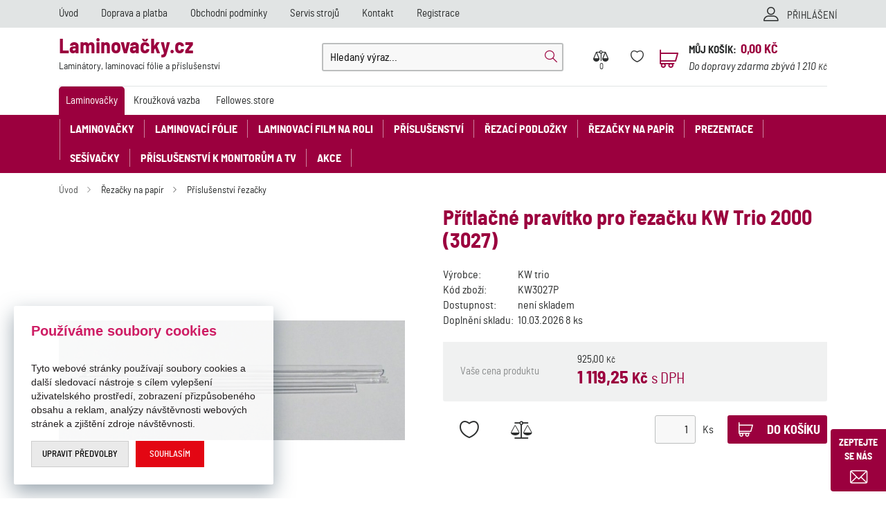

--- FILE ---
content_type: text/html; charset=utf-8
request_url: https://www.laminovacky.cz/pritlacne-pravitko-pro-rezacku-kw-2000-3027/
body_size: 12035
content:

<!DOCTYPE html>
<html xmlns="http://www.w3.org/1999/xhtml" prefix="og: http://ogp.me/ns#  fb: http://www.facebook.com/2008/fbml" lang="cs">
<head><link rel="image_src" href="https://www.laminovacky.cz/pritlacne-pravitko-pro-rezacku-kw-trio-2000-3027-img-pravitko_kw-fd-2.jpg" />
<meta property="og:image" content="https://www.laminovacky.cz/pritlacne-pravitko-pro-rezacku-kw-trio-2000-3027-img-pravitko_kw-fd-2.jpg" />
<link rel="previewimage" href="https://www.laminovacky.cz/pritlacne-pravitko-pro-rezacku-kw-trio-2000-3027-img-pravitko_kw-fd-2.jpg" />
<meta property="product:price:amount" content="1119.25" />
<meta property="product:price:currency" content="CZK" />
<!-- GA push cookies info -->
<script type='text/javascript'>function gtag(){dataLayer.push(arguments);}
try {  var dataLayer = dataLayer || [];  gtag('consent',  'default',  {     'marketing_storage': 'denied'    , 
'functionality_storage': 'granted'    , 
'preference_storage': 'denied'    , 
'analytics_storage': 'denied'    , 
'ad_user_data': 'denied'    , 
'ad_personalization': 'denied'    , 
'personalization_storage': 'denied'    , 
'ad_storage': 'denied' }   );  }  catch (err) { console.log('dataLayer consent.update err'); }  
</script>

<meta http-equiv="Content-Type" content="text/html; charset=utf-8" />
<meta name="title" content="Přítlačné pravítko pro řezačku KW Trio 2000 (3027) | Laminovačky.cz" />
<meta name="description" content="10.03.2026 8 ks" />
<meta name="keywords" content="laminovačky, laminátory, laminovačka a4, laminovačka a3, laminovací fólie a4, laminovací kapsy" />
<meta name="googlebot" content="snippet,archive"/>
<meta name="revisit-after" content="2 days" />
<meta name="format-detection" content="telephone=no" />
<meta name="google-site-verification" content="cKQSz2II-7A1Wakhcl73Tq64_95q6rsUQNroGpE6P80" />

<link rel="apple-touch-icon" sizes="180x180" href="/Assets/WebDesign/favicons/laminovacky/apple-touch-icon.png">
<link rel="icon" type="image/png" sizes="32x32" href="/Assets/WebDesign/favicons/laminovacky/favicon-32x32.png">
<link rel="icon" type="image/png" sizes="16x16" href="/Assets/WebDesign/favicons/laminovacky/favicon-16x16.png">
<link rel="manifest" href="/Assets/WebDesign/favicons/laminovacky/site.webmanifest">
<link rel="mask-icon" href="/Assets/WebDesign/favicons/laminovacky/safari-pinned-tab.svg" color="#9b003e">
<meta name="msapplication-TileColor" content="#ffffff">
<meta name="msapplication-config" content="/Assets/WebDesign/favicons/laminovacky/browserconfig.xml">
<meta name="theme-color" content="#ffffff">

<meta name="cache-control" content="no-cache" />

<meta name="viewport" content="width=device-width, initial-scale=1.0" />

<meta name="author" content="Programia s.r.o., e-mail: info@programia.cz" />

<meta property="og:title" content="Přítlačné pravítko pro řezačku KW Trio 2000 (3027)" />
<meta property="og:type" content="product" />
<meta property="og:site_name" content="Laminovačky.cz" />
<meta property="og:url" content="https://www.laminovacky.cz/pritlacne-pravitko-pro-rezacku-kw-2000-3027/" />
<meta property="og:description" content="10.03.2026 8 ks"/>


<link rel="shortcut icon" href="/favicon_wwwlaminovackycz.ico" />
<script>
    var lang = '';
    var currency = "CZK";
    var cultureInfo = "cs-CZ";
    var gCat = 0, gPCat = 0, gAllArticles = 0, gTags = '', gItem = 0, gProducer = 0;
    
    var waitMessage = 'Čekejte prosím...'; 
    
</script>

<!-- CSS placeholder -->
<link href="/Css/base.min.css?v=20880" type="text/css"  rel="stylesheet"/>
<link href="/Js/fancyapps/carousel/carousel.min.css?v=20880" type="text/css"  rel="stylesheet"/>
<link href="/Js/fancyapps/carousel/carousel.autoplay.min.css?v=20880" type="text/css"  rel="stylesheet"/>
<link href="/Js/fancyapps/fancybox/fancybox.min.css?v=20880" type="text/css"  rel="stylesheet"/>
<link href="/Css/responsive-nav.min.css?v=20880" type="text/css"  rel="stylesheet"/>
<link href="/Css/fancybox/jquery.fancybox.v3.5.7.min.css?v=10" type="text/css"  rel="stylesheet"/>
<link href="/Js/libman-select2/css/select2.min.css?v=10" type="text/css"  rel="stylesheet"/>
<link href="/Js/jQuery/OwlCarousel2-2.3.4/assets/owl.carousel.min.css?v=20880" type="text/css" xx rel="stylesheet"/>
<link href="/Js/jQuery/OwlCarousel2-2.3.4/assets/owl.theme.default.min.css?v=20880" type="text/css" xxx rel="stylesheet"/>
<link href="/Assets/WebDesign/css/screen.min.css?v=20880" type="text/css"  rel="stylesheet"/>
<link href="/Js/jquery-file-upload/css/jquery.fileupload.min.css?v=20880" type="text/css"  rel="stylesheet"/>
<link href="/Js/libman-jqrangeslider/css/classic.min.css?v=10" type="text/css"  rel="stylesheet"/>
<link href="/css/calendar/datepicker.min.css?v=20880" type="text/css"  rel="stylesheet"/>
<link href="/Js/libman-jqueryui/themes/smoothness/jquery-ui.min.css?v=20880" type="text/css" xx rel="stylesheet"/>
<link href="/Assets/WebDesign/css/screen-prod-list.min.css?v=20880" type="text/css"  rel="stylesheet"/>
<link href="/Assets/WebDesign/css/screen-detail.min.css?v=20880" type="text/css"  rel="stylesheet"/>

<!-- JS placeholder -->
<script src="/Js/libman-jquery/jquery.min.js?v=10"   ></script>
<script src="/Js/fancyapps/carousel/carousel.umd.min.js?v=10"   ></script>
<script src="/Js/fancyapps/carousel/carousel.autoplay.umd.min.js?v=113"   ></script>
<script src="/Js/fancyapps/fancybox/fancybox.umd.min.js?v=10"   ></script>
<script src="/Js/Classes.min.js?v=20880"   ></script>
<script src="/Js/Global.min.js?v=20880"   ></script>
<script src="/Js/jquery.fs.stepper.min.js?v=20880"   ></script>
<script src="/Js/Default.min.js?v=20880" async  ></script>
<script src="/Js/Whisperer.min.js?v=20880"   ></script>
<script src="/Js/libman-select2/js/select2.full.min.js?v=10"   ></script>
<script src="/Js/EnhancedEcommerce.min.js?v=20880"   ></script>
<script src="/Assets/WebDesign/site_all.min.js?v=20880"   ></script>
<script src="/Js/jQuery/JqueryLazy.js?v=20880"   ></script>
<script src="/Js/Counter/jbclock.js?v=20880"   ></script>
<script src="/Js/detail.min.js?v=20880"   ></script>
<script src="/Js/DetParam.min.js?v=20880"   ></script>
<script>var $h1 = 'empty'; var $title = 'empty'; var hsh = '2FFF894DB5273FC9A671527D05347CFF'; var $h1Orig = 'Přítlačné pravítko pro řezačku KW Trio 2000 (3027)'; var $titleOrig = 'Přítlačné pravítko pro řezačku KW Trio 2000 (3027)'; var $metaDescOrig = '10.03.2026 8 ks'; var $urlOrig = '/pritlacne-pravitko-pro-rezacku-kw-2000-3027/'; </script>




<meta name="robots" content="index, follow" />
<link rel="canonical" href="https://www.laminovacky.cz/pritlacne-pravitko-pro-rezacku-kw-2000-3027/" />
<!-- Google tag (gtag.js) -->
<script async src="https://www.googletagmanager.com/gtag/js?id=G-8JV5MRYVXW"></script>
<script>
  window.dataLayer = window.dataLayer || [];
  function gtag(){dataLayer.push(arguments);}
  gtag('js', new Date());

  gtag('config', 'G-8JV5MRYVXW');
</script>
<!-- Google tag (gtag.js) -->
<script async src="https://www.googletagmanager.com/gtag/js?id=AW-871895188"></script>
<script>
  window.dataLayer = window.dataLayer || [];
  function gtag(){dataLayer.push(arguments);}
  gtag('js', new Date());

  gtag('config', 'AW-871895188');

</script><script>
gtag('event', 'view_item', {
'send_to': 'AW-871895188',
'value': 1119.25,
'items': [{
'id': '49452',
'google_business_vertical': 'retail'
}]
});
</script><script type="text/javascript" src="https://c.seznam.cz/js/rc.js"></script>
<script>
    var retargetingConf = {
        rtgId: 39723
    };
    if (window.rc && window.rc.retargetingHit) {
        window.rc.retargetingHit(retargetingConf);
    }
</script><meta name="facebook-domain-verification" content="8scdg5qzsvhct96nxds2sswcbek9rj" /><!-- Facebook Pixel Code -->
<script>
!function(f,b,e,v,n,t,s)
{if(f.fbq)return;n=f.fbq=function(){n.callMethod?
n.callMethod.apply(n,arguments):n.queue.push(arguments)};
if(!f._fbq)f._fbq=n;n.push=n;n.loaded=!0;n.version='2.0';
n.queue=[];t=b.createElement(e);t.async=!0;
t.src=v;s=b.getElementsByTagName(e)[0];
s.parentNode.insertBefore(t,s)}(window, document,'script',
'https://connect.facebook.net/en_US/fbevents.js');
fbq('init', '2721776571372530');
fbq('track', 'PageView');
</script>
<noscript><img height="1" width="1" style="display:none"
src="https://www.facebook.com/tr?id=2721776571372530&ev=PageView&noscript=1"
/></noscript>
<!-- End Facebook Pixel Code --><script type="text/javascript">
//<![CDATA[
var _hwq = _hwq || [];
    _hwq.push(['setKey', '84CC7183ED003EF3AE76C1CAB1836306']);_hwq.push(['setTopPos', '60']);_hwq.push(['showWidget', '21']);(function() {
    var ho = document.createElement('script'); ho.type = 'text/javascript'; ho.async = true;
    ho.src = 'https://www.heureka.cz/direct/i/gjs.php?n=wdgt&sak=84CC7183ED003EF3AE76C1CAB1836306';
    var s = document.getElementsByTagName('script')[0]; s.parentNode.insertBefore(ho, s);
})();
//]]>
</script><title>
	Přítlačné pravítko pro řezačku KW Trio 2000 (3027) | Laminovačky.cz
</title></head>
<body onunload=""  class=' content-2 body-item notlogged client-0 b2c notvatpayer first-visit root-1374 theme-0   body-item-segment-type-bigdetail'   itemscope itemtype="https://schema.org/Product" >
    <div class="unibody Head-TopLine"><div class="content"><div class="row">
<!-- Module: ucTextMenu -->

<div class=" nav-collapse">
    <ul id="textMenu">
<li class="mn" data-level="1"><a href="/" class=''>Úvod</a>
</li>
<li class="mn" data-level="1"><a href="/doprava-a-platba/" class=''>Doprava a platba</a>
</li>
<li class="mn" data-level="1"><a href="/obchodni-podminky/" class=''>Obchodní podmínky</a>
</li>
<li class="mn" data-level="1"><a href="/servis-stroju-1/" class=''>Servis strojů</a>
</li>
<li class="mn" data-level="1"><a href="/kontakt/" class=''>Kontakt</a>
</li>
<li class="mn" data-level="1"><a href="/registrace/" class=''>Registrace</a>
</li>
</ul>

</div>
<!-- Module: ucLoginBoxLite -->

    <div id="LoginLite" class="">
        <span><a href="#frmLoginForm" id="linkLoginForm" rel="nofollow">PŘIHLÁŠENÍ</a></span>

    </div>
    <div style="display: none" id="frmLoginFormWrap">
        <div id="frmLoginForm">
            
            <div class="title">Přihlašte se</div>
            <form action="#" method="post" id="hsLogForm" onsubmit="return checkLoginForm();">
                <table>
                    <tr id="logFailMess">
                        <td colspan="2"></td>
                    </tr>
                    <tr>
                        <td>
                            Uživatelské jméno (e-mail)
                        </td>
                        <td>
                            <input type="text" value="" name="logEmail" tabindex="1" placeholder='Váš e-mail' />
                        </td>
                    </tr>
                    <tr>
                        <td>
                            Heslo:
                        </td>
                        <td>
                            <input type="password" value="" name="logPass" tabindex="2" placeholder='Zadejte platné heslo' />
                        </td>
                    </tr>
                    
                    <tr>
                        <td colspan="2">
                          <input type="submit" tabindex="3" value="Přihlásit" name="logAdd" />
                          <p class="frmLoginForm__links">
                            <a href="/zapomenute-heslo/">Zapomněli jste heslo?</a>
							<a href="/registrace/" rel="nofollow">Nová registrace</a>
                          </p>
                            
                        </td>
                    </tr>
                </table>
            </form>
            
                <form method="post" id="frmExternalLogin">
                    
                        <button type="submit" class="btn btn-default btn-facebook" name="provider" value="Facebook" title="Facebook">
                          <span class="icon--svg">
<svg xmlns="http://www.w3.org/2000/svg" width="9.319" height="20"><path fill="#3b5998" d="M6.199 20H2.065V10H-.001V6.553h2.066v-2.07C2.064 1.672 3.23 0 6.542 0h2.757v3.447H7.576c-1.289 0-1.374.482-1.374 1.381l-.003 1.725h3.119L8.953 10H6.199v10z"/></svg>
                          </span>
                          Přihlásit přes Facebook
                  		</button>
                    
                        <button type="submit" class="btn btn-default btn-google" name="provider" value="Google" title="Google">
                          <span class="icon--svg">
<svg xmlns="http://www.w3.org/2000/svg" width="20" height="20"><g fill-rule="evenodd"><path fill="#4285f4" d="M19.6 10.227a11.49 11.49 0 0 0-.182-2.045H10v3.868h5.382a4.6 4.6 0 0 1-2 3.018v2.509h3.232a9.753 9.753 0 0 0 2.986-7.35z"/><path fill="#34a853" d="M10 20a9.547 9.547 0 0 0 6.618-2.423l-3.232-2.509a6.033 6.033 0 0 1-8.98-3.168H1.063v2.59A10 10 0 0 0 10 20z" data-name="Shape"/><path fill="#fbbc05" d="M4.4 11.9a5.912 5.912 0 0 1 0-3.8V5.509H1.064a10.013 10.013 0 0 0 0 8.982L4.4 11.9z" data-name="Shape"/><path fill="#ea4335" d="M10 3.977a5.4 5.4 0 0 1 3.823 1.5L16.691 2.6A9.61 9.61 0 0 0 10 0a10 10 0 0 0-8.937 5.509L4.406 8.1a5.96 5.96 0 0 1 5.6-4.123z" data-name="Shape"/><path fill="none" d="M0 0h20v20H0z" data-name="Shape"/></g></svg>
                          </span>
                          Přihlásit přes Google
                  		</button>
                    
                        <button type="submit" class="btn btn-default btn-seznamcz" name="provider" value="SeznamCZ" title="Seznam.cz">
                          <span class="icon--svg">
<svg xmlns="http://www.w3.org/2000/svg" width="20" height="20"><path d="M13.7575.02125c-.13875063.0475-.51875.495-3.555 1.07875-.55875038.09-1.1125.19625-1.665.31625-.36625037.0775-.73125.15-1.09125.2425-.3325.08375-.675.15875-1.0000005.26375-.31499987.1-.625.20375-.93500025.3225-.6038585.23557012-1.16536075.56782787-1.66249987.98375-.30592226.25178188-.58152463.53829163-.82125.85375a6.04866778 6.04866778 0 0 0-.44125.71750025c-.125.23749975-.21249988.51999975-.215.79249975-.00375.8025.50124987 1.475 1.08499987 1.975.19124988.1625.395.3125.60124987.45624962C4.67981462 8.450408 5.3347525 8.827405 6.016249 9.1512495c.69999975.33500012 1.40375025.65625012 2.11624975.9625005.675.28875 1.36250025.53375 2.05875.76624938l.60125.19999937c.63125.21000125 1.275.40500125 1.9.63375.38875.14125.80375.27500125 1.19250125.45125.405.18375125.825.3675 1.18124938.63125062.23749937.17500063.44499937.39250063.59749937.64625063.15.24999937.2425.53625.25.82875.00875.28-.0725.55375-.2225.79125-.39125.615-1.07125125 1.035-1.7275 1.31375-.98000125.41749875-1.98375.7775-3.00625 1.08-.5825.17125-1.16375.3425-1.75000037.49625-.59000013.15375125-1.19000013.31625125-1.78499963.46625125-.59198625.14797625-1.18603375.28627875-1.78250037.41499875-.54266163.116865-1.08912175.23279375-1.6325.34625125-.425.09375-.85125.18625-1.28.2775-.4875.10875-.97375.2125-1.46.31999937-.14124988.03124938-.28249995.06999938-.425.10125063-.125.03-.59749997.14-.24624998.11875.48625003-.0275 1.78624998-.14125 4.56250035-.515 1.00749962-.16749875 2.01749962-.3125 3.025-.4775 1.25635375-.20364125 2.50514625-.45215375 3.74375-.74499875.58937125-.1352075 1.17314875-.29366 1.74999937-.475.97375063-.30500125 2.53625063-.84125125 2.90500063-1.0025 1.4125-.62250125 2.29375-1.09125125 2.75249937-2.2075.16172938-.4008325.22392063-.83488375.18125063-1.265-.04809625-.3951475-.1774775-.77605625-.38-1.11875-.20281625-.31796875-.44987875-.60543875-.73375-.85374875a7.98757986 7.98757986 0 0 0-1.71125-1.17750125c-.17505875-.0919525-.35264-.17907662-.5325-.26125-.53427125-.24986562-1.08223875-.46938825-1.64125-.6575-.8475-.29125-1.7075-.5525-2.56-.8325-.482255-.15608413-.9576575-.33248288-1.425-.52874963-.19746-.08277162-.39255875-.17115-.58500025-.26499987-.22581525-.1106055-.44683937-.23070925-.66250038-.36000013-.26750024-.16250037-.70500012-.44250037-.5825-.82125037.08499976-.27125.3775-.37625.61749988-.47375.22125013-.09.4562495-.15375.6862495-.21375.70375-.18125 1.42375-.305 2.13375-.4575.20875-.04375.4175-.09.62625-.13875.55500125-.13000037 1.125-.22875037 1.65375-.44000025.45500125-.17874975 1.0375-.46624975 1.20625063-.96625.24374937-.73000013-.03250063-1.51875-.42999938-2.135-.14375-.22-.29125-.4375-.44375-.65374994-.20875-.29375002-.43875-.57-.66499938-.85000001-.10125062-.12625-.22500062-.11625-.32999937-.08375V.02125z" fill="#C00"/></svg>
                          </span>	
                          Přihlásit přes Seznam.cz
                   	    </button>
                    
                </form>
            
                <ul class="addLinks">
                     <li class='li-r'><a href="/registrace/" rel="nofollow">Registrujte se</a></li>  <li class='li-lp'><a href="/zapomenute-heslo/" rel="nofollow">Zapomněli jste heslo?</a></li> 
                </ul>
            
        </div>
    </div>
</div></div></div><div class="unibody Head"><div class="content"><div class="row">
<!-- Module: ucHeadWeb -->
<a alt="pala.cz" class="logo" href="/">

Laminovačky.cz <span>Laminátory, laminovací fólie a příslušenství</span></a>
<a class="mobile-menu">
<span></span>
<span></span>
<span></span>
</a>
<!-- Module: ucSearchBox -->
<div id="SearchBox"   >
    <h2 class="title">Vyhledávání</h2>
    <form action="/" method="get" id="SearchForm" >
        
        <input type="text" class="searchInput" placeholder="Hledaný výraz..." onfocus="SrchInp(this,1,'Hledaný výraz...')" onblur="SrchInp(this,0,'Hledaný výraz...')" name="search" value="Hledaný výraz..." id="searchId" onkeyup="goWhisperer(event);" aria-labelledby="searchButt" autocomplete="off" /><div id="Whisperer"></div>
		<button type="submit" id="searchButt" title="Minimální délka hledaného řetězce je 3 znaky.">Hledat</button>
        
    </form>
</div>



















<input type="hidden" id="suggestsearchType" value="1" /><script>var suggestSearchWordLength=3;</script>



<!-- Module: ucCommodityFavoritesBar -->



<section class="favoriteBox commodity-favorites-bar " id="CommodityFavoritesBar">
	
    <h2 class="title favoriteBox-link"><a href="#" class="favorites-toggle" rel="nofollow">Oblíbené</a></h2>
    <a href="#" class="favorites-toggle link" rel="nofollow">
        <strong class="count"><span>0</span></strong>
    </a>

    <div class="favorites-content">
		
        <div class="favorites-title">
            <h2 class="title">OBLÍBENÉ PRODUKTY</h2>
            <span class="count">0</span>
            
        </div>

        
      
        <p class="favorites-link"><a href="/favorites/">Správa oblíbených produktů</a></p>

        
        
        
	</div>

</section>

<div class="commodity-comparison-bar">
	
    <a class="comparison-toggle link" href="javascript: ShowCommodityComparison(false);">
        Porovnat
        <span class="comparison-count"></span>
    </a>

    <script>
        var _settingsMaximumCommodity = 12;
    </script>

</div>

<!-- Module: ucBasketBoxLite-->
<div id="basketBoxLite" data-item="0" data-contractor="0">
	

    

    <a href="/basket-1/" rel="nofollow" >MŮJ KOŠÍK:</a>
    
    <strong class="boxWithVat">
        0,00 <small>Kč</small>
    </strong>
    
    
    
    <div class="BasketDeliveryFreeLimit">
		
        <div class="messDeliveryFreeLimit">Do dopravy zdarma zbývá 1 210 <small>Kč</small> </div>

    
	</div>
    
    
    

</div>


<script>var basketItems = {}; $('#basketBoxLite').removeClass('hasItems');</script>

</div></div></div><div class="unibody Head-BotLine"><div class="content"><div class="row">
<!-- Module: ucHtmlFreeBlock_3 -->

<div id="freeBlock3">
	
    <div class="site-select">

<ul>
<li><a href="/">Laminovačky</a></li>
<li><a href="https://www.krouzkovavazba.cz">Kroužková vazba</a></li>
<li><a href="https://www.fellowes.store">Fellowes.store</a></li>
</ul>
</div>

</div>
<!-- Module: ucCategoryTreeHorizontal|107 -->
<div class="CategoryTreeHorizontal category-c "><a class="menu-link" href="#menu">Menu</a><div id="menu" class="catmenu-wrap"> <ul class='categoryTree' data-level='1'> <li class='mn level-1 first' data-id='1385' data-lvl='1' > <a href='/laminovacky/' >   Laminovačky</a>  </li> <li class=' pl has-submenu  level-1 tree-close ' data-id='1384' data-lvl='1' > <a href='/laminovaci-folie-2/' >   Laminovací fólie</a>  <ul class='sub-menu' >  <li class='mn level-2 level2 ' data-id='1752' data-lvl='2' > <a href='/leskle-2/' >   Lesklé</a>  </li> <li class=' pl has-submenu  level-2 level2  tree-close ' data-id='1515' data-lvl='2' > <a href='/matne-1/' >   Matné</a>  </li> <li class='mn level-2 level2 ' data-id='1434' data-lvl='2' > <a href='/samolepici-1/' >   Samolepící</a>  </li> <li class='mn level-2 level2 ' data-id='1779' data-lvl='2' > <a href='/kreativita/' >   Kreativita</a>  </li> <li class='mn level-2 level2 ' data-id='1404' data-lvl='2' > <a href='/laminace-za-studena-3/' >   Laminace za studena</a>  </li> <li class='mn level-2 level2 ' data-id='1463' data-lvl='2' > <a href='/cistici-listy-pro-laminatory-2/' >   Čistící listy pro laminátory</a>  </li> </ul> </li> <li class=' pl has-submenu  level-1 tree-close ' data-id='1701' data-lvl='1' > <a href='/laminovaci-film-na-roli-2/' >   Laminovací film na roli</a>  <ul class='sub-menu' >  <li class='mn level-2 level2 ' data-id='1866' data-lvl='2' > <a href='/tonerove-efektove-folie-4/' >   Tonerové efektové fólie</a>  </li> </ul> </li> <li class=' pl has-submenu  level-1 tree-close ' data-id='1368' data-lvl='1' > <a href='/prislusenstvi-pro-laminovani/' >   Příslušenství</a>  <ul class='sub-menu' >  <li class=' pl has-submenu  level-2 level2  tree-close ' data-id='1454' data-lvl='2' > <a href='/derovace-zaoblovace/' >   Děrovačky vysekávačky</a>  <ul class='sub-menu' >  <li class='mn level-3 level2 ' data-id='1852' data-lvl='3' > <a href='/cislovacky-1/' >   Číslovačky</a>  </li> </ul> </li> <li class='mn level-2 level2 ' data-id='1528' data-lvl='2' > <a href='/klipsy-pro-identifikaci/' >   Klipsy pro identifikaci</a>  </li> <li class='mn level-2 level2 ' data-id='1793' data-lvl='2' > <a href='/snurky/' >   Šňůrky na krk</a>  </li> </ul> </li> <li class='mn level-1' data-id='1804' data-lvl='1' > <a href='/rezaci-podlozky-3/' >   Řezací podložky</a>  </li> <li class=' pl has-submenu  level-1 tree-close ' data-id='1374' data-lvl='1' > <a href='/rezacky-na-papir-2/' >   Řezačky na papír</a>  <ul class='sub-menu' >  <li class='mn level-2 level2 ' data-id='1877' data-lvl='2' > <a href='/rezacky-koleckove-2/' >   Řezačky kolečkové</a>  </li> <li class='mn level-2 level2 ' data-id='1878' data-lvl='2' > <a href='/rezacky-pakove-2/' >   Řezačky pákové</a>  </li> <li class='mn level-2 level2 ' data-id='1439' data-lvl='2' > <a href='/prislusenstvi-rezacky/' >   Příslušenství řezačky</a>  </li> </ul> </li> <li class=' pl has-submenu  level-1 tree-close ' data-id='1781' data-lvl='1' > <a href='/prezentacni-technika-1/' >   Prezentace</a>  <ul class='sub-menu' >  <li class='mn level-2 level2 ' data-id='1785' data-lvl='2' > <a href='/tabule-magneticke-1/' >   Tabule magnetické</a>  </li> <li class='mn level-2 level2 ' data-id='1791' data-lvl='2' > <a href='/tabule-magneticke-mobilni-1/' >   Tabule magnetické mobilní</a>  </li> <li class='mn level-2 level2 ' data-id='1784' data-lvl='2' > <a href='/flipcharty-1/' >   Flipcharty</a>  </li> <li class='mn level-2 level2 ' data-id='1789' data-lvl='2' > <a href='/korkove-nastenky/' >   Tabule korkové</a>  </li> <li class='mn level-2 level2 ' data-id='1782' data-lvl='2' > <a href='/magnety-1/' >   Magnety</a>  </li> <li class='mn level-2 level2 ' data-id='1790' data-lvl='2' > <a href='/magneticke-ramecky-2/' >   Magnetické rámečky</a>  </li> <li class='mn level-2 level2 ' data-id='1846' data-lvl='2' > <a href='/magneticke-pasky-etikety/' >   Magnetické pásky etikety</a>  </li> <li class='mn level-2 level2 ' data-id='1787' data-lvl='2' > <a href='/vitriny-1/' >   Vitríny</a>  </li> <li class='mn level-2 level2 ' data-id='1786' data-lvl='2' > <a href='/magneticke-listy-1/' >   Magnetické lišty</a>  </li> <li class='mn level-2 level2 ' data-id='1788' data-lvl='2' > <a href='/popisovace-1/' >   Popisovače</a>  </li> <li class='mn level-2 level2 ' data-id='1835' data-lvl='2' > <a href='/popisovatelne-folie-a-blocky/' >   Popisovatelné fólie a bločky</a>  </li> <li class='mn level-2 level2 ' data-id='1783' data-lvl='2' > <a href='/cistici-prostredky-1/' >   Čistící prostředky</a>  </li> </ul> </li> <li class=' pl has-submenu  level-1 tree-close ' data-id='1844' data-lvl='1' > <a href='/derovacky-a-sesivacky/' >   Sešívačky</a>  <ul class='sub-menu' >  <li class='mn level-2 level2 ' data-id='1845' data-lvl='2' > <a href='/spony-pro-sesivacky-5/' >   Spony pro sešívačky</a>  </li> </ul> </li> <li class=' pl has-submenu  level-1 tree-close ' data-id='1857' data-lvl='1' > <a href='/prislusenstvi-k-monitorum/' >   Příslušenství k monitorům a TV</a>  <ul class='sub-menu' >  <li class='mn level-2 level2 ' data-id='1858' data-lvl='2' > <a href='/drzaky-na-monitory-1/' >   Držáky na monitory</a>  </li> <li class='mn level-2 level2 ' data-id='1867' data-lvl='2' > <a href='/drzaky-a-stojany-na-televize/' >   Držáky a stojany na televize</a>  </li> <li class=' pl has-submenu  level-2 level2  tree-close ' data-id='1860' data-lvl='2' > <a href='/podstavce-na-monitory/' >   Podstavce na monitory</a>  <ul class='sub-menu' >  <li class='mn level-3 level2 ' data-id='1889' data-lvl='3' > <a href='/prislusenstvi-koleckove-rezacky/' >   Příslušenství</a>  </li> </ul> </li> <li class='mn level-2 level2 ' data-id='1861' data-lvl='2' > <a href='/drzaky-na-dokumenty-2/' >   Držáky na dokumenty</a>  </li> <li class='mn level-2 level2 ' data-id='1859' data-lvl='2' > <a href='/privatni-filtry-na-monitory/' >   Privátní filtry na monitory</a>  </li> </ul> </li> <li class='mn level-1 last' data-id='1397' data-lvl='1' > <a href='/akce-1/' >   AKCE</a>  </li> </ul> </div> </div> </div></div></div><div class="unibody Content"><div class="content"><div class="row">
<!-- Module: ucCategoryParent|9 -->









        <div id="CategoryPar"  >
            <span><a href="/" >Úvod</a></span>
    
         <span data-id="1374" data-level="1"><a href="/rezacky-na-papir-2/">Řezačky na papír</a></span>
    
         <span data-id="1439" data-level="2"><a href="/prislusenstvi-rezacky/">Příslušenství řezačky</a></span>
    
        
        </div>
        <div class="spacer"></div>
    






















<!-- Module: ucHeadLine -->
<div id="head-line"  class=""><h1 itemprop="name" >Přítlačné pravítko pro řezačku KW Trio 2000 (3027)</h1></div>
</div></div></div><div class="unibody Detail-klasik"><div class="content"><div class="row"><div class="column-1">
<!-- Module: ucDetailImage -->
<div class="highslide-gallery " id="DetailImgBase">
	
    
            <div class="icon"> 
            
            
            </div>
            <a data-fancybox="gallery" href="/pritlacne-pravitko-pro-rezacku-kw-trio-2000-3027-img-pravitko_kw-fd-3.jpg" title="Přítlačné pravítko pro řezačku KW Trio 2000 (3027)" rel="imggalery" class="fancyImg fancybox.image" id="thumb1" data-caption="KW3027P - Přítlačné pravítko pro řezačku KW Trio 2000 (3027)">
                
                <img itemprop="image" 
                    src="https://www.laminovacky.cz/pritlacne-pravitko-pro-rezacku-kw-trio-2000-3027-img-pravitko_kw-fd-2.jpg" 
                    alt="Přítlačné pravítko pro řezačku KW Trio 2000 (3027)" 
                    title="Přítlačné pravítko pro řezačku KW Trio 2000 (3027)"  />
                
            </a>

            
        

</div>





<!-- Module: ucDetailImgGalery -->






</div>
<div class="column-2">
<!-- Module: ucDetailData -->



<form action="" method="post" id="DetailForm" class="" >
   
    <input type="hidden" name="attribute" value="" />
    <input type="hidden" name="code" value="KW3027P" />
    <input type="hidden" name="iditem" value="49452" />
    

    
    <div class="detailBlock segment-type-bigdetail clearfix" data-id="49452" 
        data-code="KW3027P" 
        data-contractor="0" 
        data-stock="0"
        data-unitname="Ks">
        
        <div class="producer"  >
 <strong>Výrobce:</strong>
 <span><a href="/kw-trio/" class="producer-link" >KW trio</a></span>
</div>


<div class="product-code"  >
 <strong>Kód zboží:</strong>
 <span>KW3027P</span>
</div>

<div class="availBlock" >
<span class='detail_data_avail_title'>Dostupnost:</span>
<div class="avail-stores main">
<div class="avail-nok" ><a class="fancybox" data-fancybox="dialog" data-src="#DaterDeliveryText" href="#" id="DaterDelivery" ><span class="avail_0">není skladem</span></a></div>
<div id="DaterDeliveryText" style="display:none;"><p>Zboží aktuálně není dostupné v našem skladu. Na detailu produktu můžete eventuálně vidět případné očekávané "Doplnění skladu", pokud je dodávka na cestě. Děkujeme za pochopení.
</p></div>

</div>

<!-- Module: ucDetailLegend -->
  
    
    <div id="DetailLegend_3"  >
   <span class="title">Doplnění skladu:</span>
   <div class="detail-legend-body"><p>10.03.2026 8 ks</p></div>
</div>


</div>
<div class="priceMoc" >
</div>
<div class="priceBlock" >
<div class='detail_price_title'>Vaše cena produktu</div>
<div class="price-no-vat"  >
 <strong>Cena bez DPH</strong>
 <span>925,00 <small>Kč</small></span>
</div>

<div class="price-with-vat"  data-price='1119.25'>
 <strong> s DPH</strong>
 <span>1 119,25 <small>Kč</small></span>
</div>

</div>

<!-- Module: ucDetailQuantityDiscount (217) -->





<div class="buyBlock" >
<div class="buy" >

<strong>DO KOŠÍKU (Ks): </strong>
<input type='hidden' name='commAdvanced' value='' />
<span class='buy__input'>
<input type="text" name="count" value="1" class="inp_count spinbutton" onkeypress="return KeyNum(event)" step="1" multiple="on" min="1" />
 <label class="unit">Ks</label>
<input class="btn_add_basket" type="submit" name="addbasket" value="DO KOŠÍKU" data-trace="detail" data-inbaskettext="V košíku"  />
</span>
</div>

<a data-type='detail' class='add-favorites fav49452' href='javascript:AddToFavorites(49452)' data-id='49452' data-contractor='0'>Přidat do oblíbených</a>
<a class="commodity-comparison-anchor" id="comparekw3027p" title="Porovnat" onclick="AddCommodityToComparison(this);" data-id="KW3027P" href="javascript: void(0)">Porovnat</a>
</div>

<meta itemprop="productID" content="KW3027P" />
<meta itemprop="model" content="KW3027P" />
<meta itemprop="category" content="Řezačky na papír/Příslušenství řezačky" />
<meta itemprop="sku" content="KW3027P" />
<meta itemprop="mpn" content="KW3027P" />
<meta itemprop="brand" content="KW trio" />
<meta itemprop="manufacturer" content="KW trio" />
<div itemprop="offers" itemscope itemtype="https://schema.org/Offer" style='display:none'>
<meta itemprop="url" content="http://www.laminovacky.cz/pritlacne-pravitko-pro-rezacku-kw-2000-3027/" />
<meta itemprop="priceCurrency" content="CZK" />
<meta itemprop="price" content="1119.25" />
<meta itemprop="availability" content="https://schema.org/InStock" />
<meta itemprop="itemCondition" content="https://schema.org/NewCondition">
<div itemprop="hasMerchantReturnPolicy" itemscope itemtype="https://schema.org/MerchantReturnPolicy">
<meta itemprop="returnPolicyCategory" content="https://schema.org/MerchantReturnFiniteReturnWindow">
<meta itemprop="merchantReturnDays" content="30">
</div>
<div itemprop="shippingDetails" itemscope itemtype="https://schema.org/OfferShippingDetails">
<div itemprop="shippingRate" itemscope itemtype="https://schema.org/MonetaryAmount">
<meta itemprop="value" content="95.59">
<meta itemprop="currency" content="CZK">
</div>
<div itemprop="shippingDestination" itemscope itemtype="https://schema.org/DefinedRegion">
<meta itemprop="addressCountry" content="CZ">
</div>
</div>
</div>

    </div>
    
</form>



<!-- Module: ucDetailFiles|180 -->

 




</div>
</div></div></div><div class="unibody Detail-Bottom"><div class="content"><div class="row">
<!-- Module: ucDetailParameter (48) -->






<div class="detail-param">
	
    
            <h2 class="title">Parametry</h2>
          	<ul class="param-list">
        
            <li>
                <strong class="name">Typ příslušenství</strong>
                <span class="value">přítlačné pravítko</span> 
              	<span class="unit"></span>
            </li>
        
            <li>
                <strong class="name">Hmotnost</strong>
                <span class="value">0.5</span> 
              	<span class="unit">kg</span>
            </li>
        
            <li>
                <strong class="name">Produktové číslo</strong>
                <span class="value">W00301241</span> 
              	<span class="unit"></span>
            </li>
        
            <li>
                <strong class="name">Značka</strong>
                <span class="value">KW trio</span> 
              	<span class="unit"></span>
            </li>
        
            <li>
                <strong class="name">Jednotka</strong>
                <span class="value">1 ks</span> 
              	<span class="unit"></span>
            </li>
        
            <li>
                <strong class="name">Počet balení v kartonu</strong>
                <span class="value">1</span> 
              	<span class="unit"></span>
            </li>
        
            <li>
                <strong class="name">Celní sazebník</strong>
                <span class="value">84419010</span> 
              	<span class="unit"></span>
            </li>
        </ul>

    

</div>

<!-- Module: ucDetailLegend -->
  
    
    <div id="DetailLegend"  >
   <h2 class="title">Popis</h2>
   <div class="detail-legend-body"><p>Přítlačné pravítko určené pro řezačku KW 2000.</p></div>
</div>


<!-- Module: ucCarousel -->



<!-- Module: ucDetailRelatedItems|30 -->
<!-- Module: ucCommodityLastVisited -->
<script>
	$("#DetailLastVisited").addClass("hidden");
</script>

</div></div></div><div class="unibody Bottom"><div class="content"><div class="row">
<!-- Module: ucBottomPageBase -->
<div  ><div class="footer-info">
<div class="column">

<h2><span>KONTAKT</span></h2>

<ul>
<li><strong>PALA, s.r.o.</strong></li>
<li>Vintrovna 199/9</li>
<li>664 41 Popůvky</li>
<li class="phone"><strong style="font-size: 14pt;">+420 547 228 224</strong></li>
<li><strong style="font-size: 14pt;"><a href="mailto:obchod@pala.cz">obchod@pala.cz</a></strong></li>
<li>
<br>
</li>
<li class="icons"><a href="https://www.facebook.com/laminovackycz" rel="noopener" target="_blank" title=""><span class="facebook">Facebook</span>&nbsp;</a></li>
<a href="https://www.facebook.com/laminovackycz" rel="noopener" target="_blank" title="">
</a></ul>
<a href="https://www.facebook.com/laminovackycz" rel="noopener" target="_blank" title="">
</a></div>
<a href="https://www.facebook.com/laminovackycz" rel="noopener" target="_blank" title="">
</a>
<div class="column">
<a href="https://www.facebook.com/laminovackycz" rel="noopener" target="_blank" title="">

</a>

<h2><span>INFORMACE</span></h2>

<ul>
<li><a href="/kontakt/" title="">Kontakty</a></li>
<li><a href="/doprava-a-platba/" title="">Doprava a platba</a></li>
<li><a href="/servis-stroju-1/">Servis strojů</a></li>
<li><a href="/obchodni-podminky/">Obchodní podmínky</a></li>
<li><a href="/nova-reklamace.htm">Reklamace</a></li>
<li><a href="/vraceni-zbozi/" title="">Vrácení zboží</a></li>
<li><a href="/registrace/">Registrace</a></li>
<li><a href="/ochrana-osobnich-udaju/">Ochrana osobních údajů</a></li>
<li><a href="/zapomenute-heslo/">Zapomenuté heslo</a></li>
</ul>
</div>
<div class="column">

<h2><span>OBLÍBENÉ</span></h2>

<ul>
<li><a href="/caste-dotazy/" title="">Často kladené dotazy</a></li>
<li><a href="/jak-vybrat-laminovacku/">Jak vybrat laminovačku?</a></li>
<li><a href="/laminace-za-studena-1/">Laminace za studena</a></li>
<li><a href="/profesionalni-laminace/" title="">Profesionální laminování</a></li>
<li style="line-height: 20px; border-radius: 0px !important;"><a href="https://www.laminovacky.cz/znacky.htm" style="color: rgb(0, 0, 0); text-decoration: underline !important; border-radius: 0px !important; text-shadow: none !important; outline: 0px; user-select: auto;"><span style="color: rgb(255, 255, 255);">Zastupované značky</span></a></li>
<li style="line-height: 20px; border-radius: 0px !important;">
<br>
</li>
<li>
<br>
</li>
<div id="showHeurekaBadgeHere-2"><a href="https://obchody.heureka.cz/pala-cz/recenze/" target="_blank" title="Heureka.cz - ověřené hodnocení obchodu PALA"><img src="https://im9.cz/cb/79702-2.png" height="105" width="105" alt="Heureka.cz - ověřené hodnocení obchodu PALA" style="border: 0;"></a></div>
<script type="text/javascript">
				//<![CDATA[
				var _hwq = _hwq || [];
				_hwq.push(['setKey', '84CC7183ED003EF3AE76C1CAB1836306']); _hwq.push(['showWidget', '2', '60335', 'laminovacky.cz', 'laminovacky-cz']);(function()
					{
						var ho = document.createElement('script'); ho.type = 'text/javascript';
						ho.async = true;
						ho.src = 'https://www.heureka.cz/direct/i/gjs.php?n=wdgt&sak=84CC7183ED003EF3AE76C1CAB1836306';
						var s = document.getElementsByTagName('script')[0]; s.parentNode.insertBefore(ho, s);
					})();
					//]]>

			</script>
</ul>

</div>


<div class="column">

<h2><span>DOPORUČUJEME</span></h2>

<ul>
<li><a href="https://www.krouzkovavazba.cz/" title="">krouzkovavazba.cz&nbsp;</a></li><li><a href="https://www.fellowes.store/" rel="noopener" target="_blank" title="">fellowes.store
</a>
<br>
<br>
</li>
</ul><ul>
</ul>
</div>

</div><div class="askme-btn"><a class="sendEmail fbajax askform-link ask" href="/ajax/layerContent.aspx?type=askform&PubCategoryID=0&ProductID=0&askFormUrl=" rel="nofollow">Zeptejte se nás</a></div></div>



<!-- Module: ucHtmlFreeBlock_1 -->

<div id="freeBlock1">
	
    <p>© 2026 PALA, s. r. o. | Všechna práva vyhrazena&nbsp;</p><p><a class="programia" href="https://www.programia.cz/" rel="nofollow" target="_blank" title="Programia - Tvorba e-shopů, shop, eShop, e-shop, B2C, B2B,">Programia - internetové obchody</a></p><p><br></p>

</div>



<!-- zakladni okno s moznosti vstupu na settings-->
<div class="cookie-setting hidden">
	
    <h2 class="title">Používáme soubory cookies</h2>
    <div class="title">Tyto webové stránky používají soubory cookies a další sledovací nástroje s cílem vylepšení uživatelského prostředí, zobrazení přizpůsobeného obsahu a reklam, analýzy návštěvnosti webových stránek a zjištění zdroje návštěvnosti. </div>
    <div class="cookie-setting__buttons">
        <button id="btn-cookie-settings" class="btn-cookie-setting start-cookie-setting" >
            Upravit předvolby
        </button>
        <button id="btn-cookie-accept-all">
            Souhlasím
        </button>

        
    </div>
  

</div>


</div></div></div>
<!-- UcImportantAnnouncment -->





    <script type="text/javascript" src="/Pages/SynchroLog.aspx"></script>

    <script type="application/ld+json">
{"@context":"https://schema.org","@type":"BreadcrumbList","itemListElement":[{"@type":"ListItem","position":1,"item":[{"@id":"https://www.laminovacky.cz/","name":"Úvod"}]},{"@type":"ListItem","position":2,"item":[{"@id":"https://www.laminovacky.cz/rezacky-na-papir-2/","name":"Řezačky na papír"}]},{"@type":"ListItem","position":3,"item":[{"@id":"https://www.laminovacky.cz/prislusenstvi-rezacky/","name":"Příslušenství řezačky"}]}]}
</script>

    <script>
  $title = "Přítlačné pravítko pro řezačku KW Trio 2000 (3027)";
  gsNameWeb = "Laminovačky.cz";
</script>

    <script src='/dynjs-item.js?v=0x0detailpagev2088' type="text/javascript"></script> 
    <!-- Facebook Pixel Code -->
<script>
fbq('track', 'ViewContent', {value: 1119.25, currency: 'CZK', content_name: 'Přítlačné pravítko pro řezačku KW Trio 2000 (3027)', content_type: 'product', content_ids: '49452', content_category: 'Řezačky na papír | Příslušenství řezačky'});
</script>
<!-- End Facebook Pixel Code --> 
    
    
    
    
    <!-- novy footer js placeholder -->
    <script src="/Js/jQuery/OwlCarousel2-2.3.4/owl.carousel.min.js?v=10"   ></script>
<script src="/Js/jQuery/jquery-scrolltofixed-min.js?v=20880"   ></script>
<script src="/Js/jQuery/UI/jquery.ui.datepicker-cs.js?v=20880"   ></script>
<script src="/Js/libman-jqueryui/jquery-ui.min.js?v=20880"   ></script>
<script src="/Js/jQuery/easy-responsive-tabs/Js/easyResponsiveTabs.min.js?v=20880"   ></script>
<script src="/Js/libman-fancybox/jquery.fancybox.min.js?v=10"   ></script>
<script src="/Js/Calendar/datepicker.js?v=20880"   ></script>
<script src="/Js/Books.min.js?v=20880" async  ></script>
<script src="/Js/Compare.min.js?v=20880" async  ></script>
<script src="/Js/Favorites.min.js?v=20880" async  ></script>
<script src="/Js/variants.min.js?v=20880"   ></script>
<script src="/Js/DetailVariants.min.js?v=20880"   ></script>
<script src="/Js/forum.min.js?v=20880"   ></script>
<script src="/Js/libman-elevatezoom/jquery.elevatezoom.min.js?v=10"   ></script>
<script src="/Js/CommodityServices.min.js?v=20880"   ></script>
<script>
 function IsCookieZoneEnabled(zone) { return ['functionality'].includes(zone.toLowerCase()); }

if(typeof ScriptCookieZone == 'function' )ScriptCookieZone();
</script>


    
    <div class='NextPageLoading hidden'><span><img alt='Preloader' src='/ImgGalery/Base/ajax-preloader.png' /></span>Čekejte prosím...</div>
    
</body>
</html>


--- FILE ---
content_type: text/css
request_url: https://www.laminovacky.cz/Assets/WebDesign/css/screen-detail.min.css?v=20880
body_size: 2962
content:
@font-face{font-family:icomoon;font-style:normal;font-weight:400;src:url(/Assets/WebDesign/fonts/icomoon.eot?cwtney);src:url(/Assets/WebDesign/fonts/icomoon.eot?cwtney#iefix) format("embedded-opentype"),url(/Assets/WebDesign/fonts/icomoon.ttf?cwtney) format("truetype"),url(/Assets/WebDesign/fonts/icomoon.woff?cwtney) format("woff"),url(/Assets/WebDesign/fonts/icomoon.svg?cwtney#icomoon) format("svg")}@font-face{font-family:BarlowSemiCondensed;font-style:normal;font-weight:700;src:url(/Assets/WebDesign/fonts/barlowsemicondensed-bold.woff2) format("woff2"),url(/Assets/WebDesign/fonts/barlowsemicondensed-bold.woff) format("woff")}@font-face{font-family:BarlowSemiCondensed;font-style:italic;font-weight:700;src:url(/Assets/WebDesign/fonts/barlowsemicondensed-bolditalic.woff2) format("woff2"),url(/Assets/WebDesign/fonts/barlowsemicondensed-bolditalic.woff) format("woff")}@font-face{font-family:BarlowSemiCondensed;font-style:normal;font-weight:600;src:url(/Assets/WebDesign/fonts/barlowsemicondensed-medium.woff2) format("woff2"),url(/Assets/WebDesign/fonts/barlowsemicondensed-medium.woff) format("woff")}@font-face{font-family:BarlowSemiCondensed;font-style:italic;font-weight:600;src:url(/Assets/WebDesign/fonts/barlowsemicondensed-mediumitalic.woff2) format("woff2"),url(/Assets/WebDesign/fonts/barlowsemicondensed-mediumitalic.woff) format("woff")}@font-face{font-family:BarlowSemiCondensed;font-style:normal;font-weight:400;src:url(/Assets/WebDesign/fonts/barlowsemicondensed-regular.woff2) format("woff2"),url(/Assets/WebDesign/fonts/barlowsemicondensed-regular.woff) format("woff")}@font-face{font-family:BarlowSemiCondensed;font-style:italic;font-weight:400;src:url(/Assets/WebDesign/fonts/barlowsemicondensed-regularitalic.woff2) format("woff2"),url(/Assets/WebDesign/fonts/barlowsemicondensed-regularitalic.woff) format("woff")}.unibody.Detail-klasik{margin:auto;max-width:1140px;padding:0 15px 38px}.unibody.Detail-klasik .content>.row{display:flex}.unibody.Detail-Bottom{margin:auto;max-width:1140px;padding:0 15px}.body-item .column-1,.body-item .column-2{width:50%}#DetailImgBase{position:relative}#DetailImgBase .icon{left:5px;position:absolute;top:5px}#DetailImgBase .iconsDetail{align-items:baseline;display:flex;flex-direction:column}#DetailImgBase .iconDeliveryFree,#DetailImgBase .iconPar_1,#DetailImgBase .iconPar_2,#DetailImgBase .iconPar_3,#DetailImgBase .iconPar_4,#DetailImgBase .iconPar_5{border-radius:0 3px 3px 0;color:#fff;display:inline-block;font-size:13px;font-weight:700;margin:0 0 5px;padding:2px 6px;text-transform:uppercase}.content-1 #DetailImgBase .iconDeliveryFree,.content-5 #DetailImgBase .iconDeliveryFree{display:none}#DetailImgGalery{margin-left:40px;margin-right:40px}#DetailImgGalery .owl-carousel .owl-stage-outer{z-index:9}#DetailImgGalery .owl-carousel .owl-controls{margin-left:-40px;width:calc(100% + 80px)}#DetailImgGalery .owl-carousel .owl-item .fancyImg{display:block;margin-left:auto;margin-right:auto}#head-line h1{font-size:30px;margin:0 0 20px}.content-1 #head-line h1,.content-5 #head-line h1{color:#379ead}.content-2 #head-line h1{color:#9b003e}.content-3 #head-line h1{color:#4d545c}.content-6 #head-line h1{color:#bb8c00}.content-7 #head-line h1{color:#95c000}#DetailForm .detailBlock>div strong{font-weight:400}#DetailForm .detailBlock .avail-stores,#DetailForm .detailBlock .producer,#DetailForm .detailBlock .product-code{display:flex}#DetailForm .detailBlock .avail-stores strong,#DetailForm .detailBlock .producer strong,#DetailForm .detailBlock .product-code strong{min-width:108px}#DetailForm .detailBlock .avail-ok a{color:#4ca417;font-weight:700}#DetailForm .detailBlock .availBlock{display:flex;flex-wrap:wrap}#DetailForm .detailBlock .detail_data_avail_title{min-width:108px}#DetailForm .detailBlock #DetailLegend_3{display:flex;width:100%}#DetailForm .detailBlock #DetailLegend_3 .title{min-width:108px}#DetailForm .detailBlock .buyBlock{align-items:center;display:flex;margin:20px 0 46px}#DetailForm .detailBlock .buyBlock .add-favorites{font-size:0;order:5;text-align:center;width:75px}#DetailForm .detailBlock .buyBlock .add-favorites:after{content:"\e905";font-family:icomoon;font-size:25px;font-weight:400;line-height:25px}#DetailForm .detailBlock .buyBlock .add-favorites:hover{text-decoration:none}.content-1 #DetailForm .detailBlock .buyBlock .add-favorites:hover,.content-5 #DetailForm .detailBlock .buyBlock .add-favorites:hover{color:#379ead}.content-2 #DetailForm .detailBlock .buyBlock .add-favorites:hover{color:#9b003e}.content-3 #DetailForm .detailBlock .buyBlock .add-favorites:hover{color:#4d545c}.content-6 #DetailForm .detailBlock .buyBlock .add-favorites:hover{color:#bb8c00}.content-7 #DetailForm .detailBlock .buyBlock .add-favorites:hover{color:#95c000}#DetailForm .detailBlock .buyBlock .add-favorites.active:after{content:"\e909"}.content-1 #DetailForm .detailBlock .buyBlock .add-favorites.active:after,.content-5 #DetailForm .detailBlock .buyBlock .add-favorites.active:after{color:#379ead}.content-2 #DetailForm .detailBlock .buyBlock .add-favorites.active:after{color:#9b003e}.content-3 #DetailForm .detailBlock .buyBlock .add-favorites.active:after{color:#4d545c}.content-6 #DetailForm .detailBlock .buyBlock .add-favorites.active:after{color:#bb8c00}.content-7 #DetailForm .detailBlock .buyBlock .add-favorites.active:after{color:#95c000}#DetailForm .detailBlock .buyBlock .commodity-comparison-anchor{font-size:0;order:10;text-align:center;width:75px}#DetailForm .detailBlock .buyBlock .commodity-comparison-anchor:after{content:"\e914";font-family:icomoon;font-size:25px;font-weight:400;line-height:25px}#DetailForm .detailBlock .buyBlock .commodity-comparison-anchor:hover{text-decoration:none}.content-1 #DetailForm .detailBlock .buyBlock .commodity-comparison-anchor:hover,.content-5 #DetailForm .detailBlock .buyBlock .commodity-comparison-anchor:hover{color:#379ead}.content-2 #DetailForm .detailBlock .buyBlock .commodity-comparison-anchor:hover{color:#9b003e}.content-3 #DetailForm .detailBlock .buyBlock .commodity-comparison-anchor:hover{color:#4d545c}.content-6 #DetailForm .detailBlock .buyBlock .commodity-comparison-anchor:hover{color:#bb8c00}.content-7 #DetailForm .detailBlock .buyBlock .commodity-comparison-anchor:hover{color:#95c000}.content-1 #DetailForm .detailBlock .buyBlock .commodity-comparison-anchor.active:after,.content-5 #DetailForm .detailBlock .buyBlock .commodity-comparison-anchor.active:after{color:#379ead}.content-2 #DetailForm .detailBlock .buyBlock .commodity-comparison-anchor.active:after{color:#9b003e}.content-3 #DetailForm .detailBlock .buyBlock .commodity-comparison-anchor.active:after{color:#4d545c}.content-6 #DetailForm .detailBlock .buyBlock .commodity-comparison-anchor.active:after{color:#bb8c00}.content-7 #DetailForm .detailBlock .buyBlock .commodity-comparison-anchor.active:after{color:#95c000}#DetailForm .detailBlock .buy{margin-left:auto;order:15;text-align:right}#DetailForm .detailBlock .buy>strong{display:none}#DetailForm .detailBlock .buy>span{align-items:center;display:flex}#DetailForm .detailBlock .buy .inp_count{border-radius:3px;height:41px;text-align:right;width:59px}.content-1 #DetailForm .detailBlock .buy .inp_count,.content-2 #DetailForm .detailBlock .buy .inp_count,.content-3 #DetailForm .detailBlock .buy .inp_count,.content-5 #DetailForm .detailBlock .buy .inp_count,.content-6 #DetailForm .detailBlock .buy .inp_count,.content-7 #DetailForm .detailBlock .buy .inp_count{background:#f8f8f8;border:1px solid #bcbebe}#DetailForm .detailBlock .buy .unit{margin:0 0 0 10px}#DetailForm .detailBlock .buy input[name=addbasket]{background-image:url(/assets/webdesign/imggalery/basket.svg);background-position:16px 10px;background-repeat:no-repeat;background-size:21px 21px;border:0;border-radius:3px;font-size:18px;font-weight:700;line-height:21px;margin:0 0 0 20px;padding:12px 10px 8px 57px;transition:background-color .2s ease,border-radius .2s ease}.content-1 #DetailForm .detailBlock .buy input[name=addbasket],.content-5 #DetailForm .detailBlock .buy input[name=addbasket]{background-color:#379ead;color:#fff}.content-2 #DetailForm .detailBlock .buy input[name=addbasket]{background-color:#9b003e;color:#fff}.content-3 #DetailForm .detailBlock .buy input[name=addbasket]{background-color:#4d545c;color:#fff}.content-6 #DetailForm .detailBlock .buy input[name=addbasket]{background-color:#bb8c00;color:#fff}.content-7 #DetailForm .detailBlock .buy input[name=addbasket]{background-color:#95c000;color:#fff}.content-1 #DetailForm .detailBlock .buy input[name=addbasket]:hover,.content-5 #DetailForm .detailBlock .buy input[name=addbasket]:hover{background-color:#256771}.content-2 #DetailForm .detailBlock .buy input[name=addbasket]:hover{background-color:#800335}.content-3 #DetailForm .detailBlock .buy input[name=addbasket]:hover{background-color:#434950}.content-6 #DetailForm .detailBlock .buy input[name=addbasket]:hover{background-color:#a07904}.content-7 #DetailForm .detailBlock .buy input[name=addbasket]:hover{background-color:#7c9e02}#DetailForm .detailBlock .askme-btn,#DetailForm .max-product-price .priceBlock{display:none}#DetailForm .priceBlock{background:#f0f1f1;border-radius:3px;min-height:86px;padding:20px 65% 20px 20px;position:relative}#DetailForm .priceBlock .detail_price_title{color:#8c8e8e;font-size:15px;margin:12px 5px}#DetailForm .priceBlock.max-product-price .detail_price_title{display:none}#DetailForm .priceBlock .price-no-vat{font-size:26px;font-weight:700;left:35%;position:absolute;top:15px}.content-1 #DetailForm .priceBlock .price-no-vat,.content-5 #DetailForm .priceBlock .price-no-vat{color:#379ead}.content-2 #DetailForm .priceBlock .price-no-vat{color:#9b003e}.content-3 #DetailForm .priceBlock .price-no-vat{color:#4d545c}.content-6 #DetailForm .priceBlock .price-no-vat{color:#bb8c00}.content-7 #DetailForm .priceBlock .price-no-vat{color:#95c000}#DetailForm .priceBlock .price-no-vat strong{display:none}#DetailForm .priceBlock .price-with-vat{bottom:15px;display:flex;font-size:15px;left:35%;position:absolute}#DetailForm .priceBlock .price-with-vat strong{order:2}#DetailForm .priceBlock .price-with-vat span{margin:0 5px 0 0;order:1}.content-2 #DetailForm .priceBlock .price-no-vat,.content-3 #DetailForm .priceBlock .price-no-vat,.content-6 #DetailForm .priceBlock .price-no-vat,.content-7 #DetailForm .priceBlock .price-no-vat{color:#2c2e2e;font-size:15px;font-weight:400}.content-2 #DetailForm .priceBlock .price-with-vat{color:#9b003e;font-size:26px;font-weight:700}.content-3 #DetailForm .priceBlock .price-with-vat{color:#4d545c;font-size:26px;font-weight:700}.content-6 #DetailForm .priceBlock .price-with-vat{color:#bb8c00;font-size:26px;font-weight:700}.content-7 #DetailForm .priceBlock .price-with-vat{color:#95c000;font-size:26px;font-weight:700}.content-2 #DetailForm .priceBlock .price-with-vat strong,.content-3 #DetailForm .priceBlock .price-with-vat strong,.content-6 #DetailForm .priceBlock .price-with-vat strong,.content-7 #DetailForm .priceBlock .price-with-vat strong{font-size:22px;position:relative;top:4px}#DetailForm .priceMoc{margin:20px 0 0}#DetailForm .priceMoc .basic-price{align-items:center;background:#f0f1f1;border-bottom:1px solid #e1e4e4;border-radius:3px 3px 0 0;display:flex;margin:20px 0 0;min-height:66px;padding:10px 65% 10px 20px;position:relative;width:100%}#DetailForm .priceMoc .basic-price strong{color:#8c8e8e;display:block;font-size:15px;margin:12px 5px}#DetailForm .priceMoc .basic-price span{font-size:26px;font-weight:700;left:35%;position:absolute;top:14px}#DetailForm .priceMoc .basicvat-price{background:#f0f1f1;border-bottom:1px solid #e1e4e4;border-radius:3px 3px 0 0;margin:20px 0 0;min-height:66px;padding:10px 65% 10px 20px;position:relative}#DetailForm .priceMoc .basicvat-price strong{color:#8c8e8e;display:block;font-size:15px;margin:12px 5px}#DetailForm .priceMoc .basicvat-price span{font-size:26px;font-weight:700;left:35%;position:absolute;top:14px}#DetailForm .priceMoc .saving{display:none}#DetailForm .priceMoc.save{border-top:1px solid #e1e4e4;margin:0}#DetailForm .priceMoc.save .saving{margin:0}#DetailForm .priceMoc+.priceBlock{border-radius:0 0 3px 3px}#DetailForm h2.title{font-size:26px;margin:20px 0;overflow:hidden;text-align:center}#DetailForm h2.title:after,#DetailForm h2.title:before{content:"";display:inline-block;height:1px;position:relative;vertical-align:middle;width:50%}.content-1 #DetailForm h2.title:after,.content-1 #DetailForm h2.title:before,.content-2 #DetailForm h2.title:after,.content-2 #DetailForm h2.title:before,.content-3 #DetailForm h2.title:after,.content-3 #DetailForm h2.title:before,.content-5 #DetailForm h2.title:after,.content-5 #DetailForm h2.title:before,.content-6 #DetailForm h2.title:after,.content-6 #DetailForm h2.title:before,.content-7 #DetailForm h2.title:after,.content-7 #DetailForm h2.title:before{background:#e1e4e4}#DetailForm h2.title:before{margin-left:-50%;right:10px}#DetailForm h2.title:after{left:10px;margin-right:-50%}#DetailForm .price-moc{margin:20px 0 0}#DetailForm .price-moc .basicvat-price{background:#f0f1f1;border-bottom:1px solid #e1e4e4;border-radius:3px 3px 0 0;margin:20px 0 0;min-height:66px;padding:10px 20px;position:relative}#DetailForm .price-moc .basicvat-price strong{color:#8c8e8e;display:block;font-size:15px;margin:12px 5px}#DetailForm .price-moc .basicvat-price span{font-size:26px;font-weight:700;left:35%;position:absolute;top:14px}#DetailForm .price-moc .saving{background:#f0f1f1;border-bottom:1px solid #e1e4e4;margin:0 0 -20px;min-height:66px;padding:10px 20px;position:relative}#DetailForm .price-moc .saving strong{color:#8c8e8e;display:block;font-size:15px;margin:12px 5px}#DetailForm .price-moc .saving span{font-size:20px;font-weight:700;left:35%;position:absolute;top:18px}#DetailForm .price-moc .saving span:not(.s-percent){display:none}#DetailForm .price-moc.save{border-top:1px solid #e1e4e4;margin:0}#DetailForm .price-moc.save .saving{margin:0}.video-row{padding:30px 0 0}.video-row h3{font-size:16px;font-weight:400;margin:0 0 10px}.video-row iframe{height:315px;max-width:100%;width:100%}#DetailFiles{margin:30px 0 0}#DetailFiles ul{margin:10px 0}#DetailFiles li{margin:0 0 4px}#DetailFiles a{font-weight:600;padding:0 0 0 29px;position:relative}#DetailFiles a:before{content:"\f142";font-family:icomoon;font-size:10px;font-weight:400;left:13px;line-height:10px;position:absolute;top:3px}.content-1 #DetailFiles a:before,.content-5 #DetailFiles a:before{color:#379ead}.content-2 #DetailFiles a:before{color:#9b003e}.content-3 #DetailFiles a:before{color:#4d545c}.content-6 #DetailFiles a:before{color:#bb8c00}.content-7 #DetailFiles a:before{color:#95c000}.detail-param{padding:0 0 40px}.detail-param h2.title{margin:10px 0 48px;overflow:hidden;text-align:center}.detail-param h2.title:after,.detail-param h2.title:before{content:"";display:inline-block;height:1px;margin:-8px 0 0;position:relative;vertical-align:middle;width:50%}.content-1 .detail-param h2.title:after,.content-1 .detail-param h2.title:before,.content-2 .detail-param h2.title:after,.content-2 .detail-param h2.title:before,.content-3 .detail-param h2.title:after,.content-3 .detail-param h2.title:before,.content-5 .detail-param h2.title:after,.content-5 .detail-param h2.title:before,.content-6 .detail-param h2.title:after,.content-6 .detail-param h2.title:before,.content-7 .detail-param h2.title:after,.content-7 .detail-param h2.title:before{background:#e1e4e4}.detail-param h2.title:before{margin-left:-50%;right:10px}.detail-param h2.title:after{left:10px;margin-right:-50%}.detail-param .param-list{width:100%}.detail-param .param-list li{display:flex;padding:9px}.content-1 .detail-param .param-list li,.content-2 .detail-param .param-list li,.content-3 .detail-param .param-list li,.content-5 .detail-param .param-list li,.content-6 .detail-param .param-list li,.content-7 .detail-param .param-list li{border-bottom:1px solid #e1e4e4}.content-1 .detail-param .param-list li:first-child,.content-2 .detail-param .param-list li:first-child,.content-3 .detail-param .param-list li:first-child,.content-5 .detail-param .param-list li:first-child,.content-6 .detail-param .param-list li:first-child,.content-7 .detail-param .param-list li:first-child{border-top:1px solid #e1e4e4}.content-1 .detail-param .param-list li:nth-child(2n),.content-2 .detail-param .param-list li:nth-child(2n),.content-3 .detail-param .param-list li:nth-child(2n),.content-5 .detail-param .param-list li:nth-child(2n),.content-6 .detail-param .param-list li:nth-child(2n),.content-7 .detail-param .param-list li:nth-child(2n){background:#f7f8f8}.detail-param .param-list li strong{font-weight:400;width:30%}.content-1 .detail-param .param-list li strong,.content-2 .detail-param .param-list li strong,.content-3 .detail-param .param-list li strong,.content-5 .detail-param .param-list li strong,.content-6 .detail-param .param-list li strong,.content-7 .detail-param .param-list li strong{color:#8c8e8e}.detail-param .param-list li .value{font-weight:600}.detail-param .param-list li .unit{padding-left:3px}.detail-param .param-list-image{margin:20px -10px}.detail-param .param-list-image li{display:inline-block;padding:0 5px;vertical-align:middle}#DetailLegend{padding:0 0 55px}#DetailLegend>div ul{margin:0 0 0 10px}#DetailLegend>div li{padding-left:24px;position:relative}#DetailLegend>div li:before{content:"\f142";font-family:icomoon;font-size:14px;font-weight:400;left:0;line-height:14px;position:absolute;top:4px}.content-1 #DetailLegend>div li:before,.content-5 #DetailLegend>div li:before{color:#379ead}.content-2 #DetailLegend>div li:before{color:#9b003e}.content-3 #DetailLegend>div li:before{color:#4d545c}.content-6 #DetailLegend>div li:before{color:#bb8c00}.content-7 #DetailLegend>div li:before{color:#95c000}#DetailLegend h2.title{margin:10px 0 37px;overflow:hidden;text-align:center}#DetailLegend h2.title:after,#DetailLegend h2.title:before{content:"";display:inline-block;height:1px;margin:-8px 0 0;position:relative;vertical-align:middle;width:50%}.content-1 #DetailLegend h2.title:after,.content-1 #DetailLegend h2.title:before,.content-2 #DetailLegend h2.title:after,.content-2 #DetailLegend h2.title:before,.content-3 #DetailLegend h2.title:after,.content-3 #DetailLegend h2.title:before,.content-5 #DetailLegend h2.title:after,.content-5 #DetailLegend h2.title:before,.content-6 #DetailLegend h2.title:after,.content-6 #DetailLegend h2.title:before,.content-7 #DetailLegend h2.title:after,.content-7 #DetailLegend h2.title:before{background:#e1e4e4}#DetailLegend h2.title:before{margin-left:-50%;right:10px}#DetailLegend h2.title:after{left:10px;margin-right:-50%}#DetailRelated h2.title{margin:10px 0 45px;overflow:hidden;text-align:center}#DetailRelated h2.title:after,#DetailRelated h2.title:before{content:"";display:inline-block;height:1px;margin:-8px 0 0;position:relative;vertical-align:middle;width:50%}.content-1 #DetailRelated h2.title:after,.content-1 #DetailRelated h2.title:before,.content-2 #DetailRelated h2.title:after,.content-2 #DetailRelated h2.title:before,.content-3 #DetailRelated h2.title:after,.content-3 #DetailRelated h2.title:before,.content-5 #DetailRelated h2.title:after,.content-5 #DetailRelated h2.title:before,.content-6 #DetailRelated h2.title:after,.content-6 #DetailRelated h2.title:before,.content-7 #DetailRelated h2.title:after,.content-7 #DetailRelated h2.title:before{background:#e1e4e4}#DetailRelated h2.title:before{margin-left:-50%;right:10px}#DetailRelated h2.title:after{left:10px;margin-right:-50%}#DetailRelated #Items{display:block;margin:0}#DetailRelated .productBox .productBox_product{padding:0;width:100%}@media (min-width:768px){#DetailLegend>div{padding:0 80px}}@media (max-width:768px){#DetailForm .priceBlock{padding-right:20px}#DetailForm .priceBlock .price-no-vat,#DetailForm .priceBlock .price-with-vat{left:auto;right:10px}#DetailForm .priceMoc .basic-price{padding-right:20px}#DetailForm .priceMoc .basic-price span{left:auto;right:10px}#DetailForm .priceMoc .basicvat-price{padding-right:20px}#DetailForm .price-moc .basicvat-price span,#DetailForm .price-moc .saving span,#DetailForm .priceMoc .basicvat-price span{left:auto;right:10px}#DetailRelated{padding:0 10px}.unibody.Detail-klasik .content>.row{flex-wrap:wrap}.body-item .column-1,.body-item .column-2{width:100%}}@media (max-width:600px){.detail-param .param-list li{flex-wrap:wrap}.detail-param .param-list li strong{width:100%}}@media (max-width:480px){#DetailForm .detailBlock .buyBlock{flex-wrap:wrap;margin-bottom:10px}#DetailForm .detailBlock .buyBlock .add-favorites,#DetailForm .detailBlock .buyBlock .commodity-comparison-anchor{order:1}#DetailForm .detailBlock .buy{margin:0 20px 20px 0;order:1}}@media (max-width:400px){#DetailForm .detailBlock .buyBlock .commodity-comparison-anchor{display:none!important}}

--- FILE ---
content_type: text/javascript; charset=utf-8
request_url: https://www.laminovacky.cz/dynjs-item.js?v=0x0detailpagev2088
body_size: 11583
content:
AddClassByResolution('', ''); $(document).ready(function () { AddItemToLocalStorage("voucherInBasket", "0"); }); 
site = 2; langId = 1;

////////////////////////////////////////////////  
// 2|publish/ucTextMenu|0|

////////////////////////////////////////////////  
// 5|clientpages/ucLoginBoxLite|0|
 $(function() {
return false;  $('#linkLoginForm').attr('href','javascript:;');
  if ( ($('#logFailMess > td').length > 0 && $('#logFailMess > td').html().trim() != '') || ($('#logFailMess > td').length == 0 && $('#logFailMess').html().trim() != '') )
  {  $('#LoginLite').addClass('active'); $('#frmLoginFormWrap').show();  };
});
$(document).ready(function () {
  $('#hsLogForm input[name="logEmail"], #hsLogForm input[name="logPass"]').keypress(function(){ loginError(''); }); 
});
 // kontrola formulare pro prihlaseni
 function checkLoginForm() { 
   var RetValue = true; 
   if ( $('#hsLogForm input[name="logEmail"]').length > 0) { 
   $('#hsLogForm input[name="logEmail"]').removeClass('inp-error'); 
   } 
   if ( $('#hsLogForm input[name="logPass"]').length > 0) { 
   $('#hsLogForm input[name="logPass"]').removeClass('inp-error'); 
   } 
   if ( $('#hsLogForm input[name="logEmail"]').val().trim() == '') { 
     $('#hsLogForm input[name="logEmail"]').addClass('inp-error'); 
     loginError("Vyplňte přihlašovací jméno"); return false; 
   } 
   if ( !RunMailContr ($('#hsLogForm input[name="logEmail"]').val())) { 
     $('#hsLogForm input[name="logEmail"]').addClass('inp-error'); 
     loginError("Nesprávný formát, zadejte e-mail"); return false;
   } 
   if ( $('#hsLogForm input[name="logPass"]').val().trim() == '') { 
     $('#hsLogForm input[name="logPass"]').addClass('inp-error'); 
     loginError("Vyplňte heslo"); return false; 
   } 
     loginWarning("Čekejte prosím, ..."); 
   if (!checkUserLogin($('#hsLogForm input[name="logEmail"]').val(), $('#hsLogForm input[name="logPass"]').val(),'2','1','CZE','')) { 
     if (checkUserLoginState==='-1') { 
        loginError("Nesprávné přihlašovací jméno"); 
     $('#hsLogForm input[name="logEmail"]').addClass('inp-error'); 
     } 
     else if (checkUserLoginState==='-2') { 
        window.location.href = '/password-change-required/'; 
     } 
     else  { 
      loginError("Neplatné přihlášení."); 
      $('#hsLogForm input[name="logEmail"]').addClass('inp-error'); 
      $('#hsLogForm input[name="logPass"]').addClass('inp-error');  
     } 
     return false; 
   } 
   return RetValue; 
 }

////////////////////////////////////////////////  
// 1|ucHeadWeb|0|

////////////////////////////////////////////////  
// 3|ucSearchBox|0|

////////////////////////////////////////////////  
// 138|ucSuggestSearch|0|

////////////////////////////////////////////////  
// 199|ucCommodityFavoritesBar|0|

////////////////////////////////////////////////  
// 6|basket/ucBasketBoxLite|0|

////////////////////////////////////////////////  
// 38|htmlblock/ucHtmlFreeBlock_3|0|

////////////////////////////////////////////////  
// 107|category/ucCategoryTreeHorizontal|0|
$(function() {
   var $menu = $('#menu'),
   $menulink = $('.CategoryTreeHorizontal .menu-link'),
   $menuTrigger = $('.has-submenu > a', '.CategoryTreeHorizontal');
   $menulink.click(function (e) {
       e.preventDefault();
       $menulink.toggleClass('active');
       $menu.toggleClass('active');
   });
   $menuTrigger.click(function (e) {
       if ($(document).width() < 769 && !$(this).parent().hasClass('level2')) {
           e.preventDefault();
           var $this = $(this);
           $this.toggleClass('active').next('ul').toggleClass('active');
       }
   });
});

////////////////////////////////////////////////  
// 9|category/ucCategoryParent|0|

////////////////////////////////////////////////  
// 10|ucHeadLine|0|

////////////////////////////////////////////////  
// 27|detail/ucDetailImage|0|

////////////////////////////////////////////////  
// 28|detail/ucDetailImgGalery|0|

////////////////////////////////////////////////  
// 12|detail/ucDetailData|0|


var msgPriceWithAddons = 'Cena včetně příslušenství';
var msgAdvanceFeatureAdd = '';
var msgAdvanceFeatureDel = '';

AntiSpamByHiddenInputHshSession($("#askMeForm > form"));


////////////////////////////////////////////////  
// 180|detail/ucDetailFiles|0|

////////////////////////////////////////////////  
// 48|detail/ucDetailParameter|0|

////////////////////////////////////////////////  
// 29|detail/ucDetailLegend|0|

////////////////////////////////////////////////  
// 105|carousel/ucCarousel|0|
// carousel script 105
$(document).ready(function () {
$.each('#DetailRelated #Items; #DetailAlternate #Items; #TitleParamItems_1 #Items;'.split(';'),
       function (index, value)
       {
           if ($(value).length > 0)
           {
               setOwl(value, false, true, true, false, 30, false, { 0: { items: 1 }, 650: { items: 2 }, 700: { items: 3 }, 900: { items: 4} }, true);
           }
       }
);
$.each('#TitleParamItems_3 #Items; #TitleParamItems_2 #Items;#TitleParamItems_5 #Items;'.split(';'),
       function (index, value)
       {
           if ($(value).length > 0)
           {
               setOwl(value, false, true, true, false, 0, false, { 0: { items: 1 }, 650: { items: 2 }, 700: { items: 3 }, 900: { items: 4} }, true);
           }
       }
);


if ($('#DetailImgGalerySub').length > 0) {
    setOwl('#DetailImgGalerySub', false, true, true, false, 16, false, { 0: { items: 2 }, 480: { items: 4 }, 768: { items: 4 }, 960: { items: 4 } }, true);
};

if ($('#ImgGalleryContent').length > 0) {
    setOwl('#ImgGalleryContent', false, true, true, false, 20, false, { 0: { items: 1 }, 550: { items: 2 }, 768: { items: 4 }, 900: { items: 4 } }, false);
};

if ($('#DetailLastVisitedItems #Items').length > 0) {
    setOwl('#DetailLastVisitedItems #Items', false, true, true, false, 10, false, { 0: { items: 1 }, 550: { items: 2 }, 768: { items: 3 }, 900: { items: 4 } }, false);
};

function setOwl(htmlItem, useLoop, useClass, useNav, useDots, marginValue, useAutoPlay, responsiveItems, useLazy) {
    $(htmlItem).addClass('owl-carousel'); $('.nocarousel', htmlItem).remove();
    var owl1 = $(htmlItem).owlCarousel({ loop: useLoop,  responsiveClass: useClass, nav: useNav, dots: useDots, margin: marginValue, autoplay: useAutoPlay, responsive: responsiveItems });
    if (useLazy) { owl1.on('changed.owl.carousel', function (e) { initializeLazy(); }); }
};});

////////////////////////////////////////////////  
// 30|detail/ucDetailRelatedItems|0|

////////////////////////////////////////////////  
// 115|commoditybox/ucCommodityLastVisited|0|

////////////////////////////////////////////////  
// 18|ucBottomPageBase|0|

////////////////////////////////////////////////  
// 34|htmlblock/ucHtmlFreeBlock_1|0|

////////////////////////////////////////////////  
// 289|UcCookiesSetting|0|

if (document.cookie.match(/^(.*;)?\s*mCs-chk\s*=\s*[^;]+(.*)?$/) != null) {
    $('.cookie-setting').remove()
}

$('.cookie-setting').removeClass('hidden')
$(document).ready(function () {
$('#btn-cookie-accept-all, #btn-cookie-accept-min').on('click', function (e) {
  var $j = (event.target.id === 'btn-cookie-accept-min' ? '' : '');
	 EshopService('CookiesSettingSave', {site:2, json: $j, lang: 'CZE'}, true, function (result) {
     if (result.ErrorLevel == 0) {
		    $('.cookie-setting').fadeOut(500, function () {
		    	$(this).remove();
			});
         eval( result.Value );
    	}
	 });
	});

	});
 function BasketBoxLiteHover() {
 var $hover; $('#basketBoxLite').on('mouseenter', function() { clearTimeout($hover); $('.basketBox-content').fadeIn(); }).on('mouseleave', function() { $hover = setTimeout(function() { $('.basketBox-content').fadeOut(); }, 500);  });
 }
$(function() {var thisCache;
var hoverTimeout;
$('#basketBoxLite').on('mouseenter', function() {thisCache = $(this);
	hoverTimeout = setTimeout(function() {$('#basketBoxLite').addClass('active'); 
	$('.basketBox-content').fadeIn();}, 500);
});
$('#basketBoxLite').on('mouseleave', function() {
	clearTimeout(hoverTimeout);$('#basketBoxLite').removeClass('active'); $('.basketBox-content').fadeOut();
}); });_langTexts = {"basket_coupon_alerts_can_use_only_one_coupon": [{
"1":"Povolený je pouze jeden kupón.",
}],
"basket_coupon_alerts_cant_use": [{
"1":"Tento kupon není možné vložit.",
}],
"basket_coupon_alerts_cant_use_commodity_removed": [{
"1":"Zboží z kupónu bylo vyjmuto a nelze kupón uplatnit.",
}],
"basket_coupon_alerts_cant_use_low_order_price": [{
"1":"Nelze uplatnit kupón, cena objednávky je nízká.",
}],
"basket_coupon_alerts_cant_use_more_time": [{
"1":"Kupón byl již uplatněn a není platný",
}],
"basket_coupon_alerts_cant_use_voucher_more_time": [{
"1":"Již máte vložený jiný voucher. Před vložením nového voucheru je nutné původní voucher z košíku odebrat.",
}],
"basket_coupon_alerts_cant_use_wrong_commodity": [{
"1":"Pro Vámi zadaný produkt nelze slevový kupón uplatnit",
}],
"basket_coupon_alerts_disabled": [{
"1":"Kupón není platný",
}],
"basket_coupon_alerts_wrong_type": [{
"1":"Nesouhlasí typ kuponu. Vložte kupon do kolonky kuponu.",
}],
"basket_coupon_alerts_wrong_type_voucher": [{
"1":"Nesouhlasí typ kuponu. Pokud vlastníte voucher na přesnou částku, zadejte jej do kolonky Voucher.",
}],
"client_commodity_stock_info": [{
"1":"Maximáln odběr je \u003cstrong\u003e#count#unit\u003c/strong\u003e do \u003cstrong\u003e#date\u003c/strong\u003e. (per #datecount dnů)",
}],
"client_commodity_stock_max": [{
"1":"Odebráno #count#unit a zbývá max \u003cstrong\u003e#countmax#unit\u003c/strong\u003e do \u003cstrong\u003e#date\u003c/strong\u003e.",
}],
"client_commodity_stock_stop": [{
"1":"Dosáhli jste maximálního odběru \u003cstrong\u003e#count#unit\u003c/strong\u003e.\u003cbr/\u003eDalší odběr je možný po \u003cstron\u003e#date\u003c/strong\u003e.",
}],
"basket_quick_order_inbasket_text": [{
"1":"Položka je už v košíku, upravte její množství zde",
}],
"basket_quick_order_inbasket_title": [{
"1":"Položka je již v košíku",
}],
"commodity_list_comparison_del": [{
"1":"Odebrat z porovnání",
}],
"commodity_list_comparison_text": [{
"1":"Porovnat",
}],
"commodity_max": [{
"1":"Maximální odběrové množství je #max#",
}],
"commodity_max_client": [{
"1":"Maximální možný odběr je \u003cstrong\u003e#count#unit\u003c/strong\u003e za období do \u003cstrong\u003e#date\u003c/strong\u003e\u003cbr/\u003eDo košíku bude vloženo \u003cstrong\u003e#countmax#unit\u003c/strong\u003e",
}],
"commodity_max_client_title": [{
"1":"Omezení prodeje zboží",
}],
"commodity_min": [{
"1":"Minimální odběrové množství je #min#",
}],
"commodity_step": [{
"1":"Povolené jsou pouze násobky čísla #step#",
}],
"document_error_files": [{
"1":"Chyba ve výběru souboru",
}],
"document_error_files1": [{
"1":"Soubor musí být obrázek",
}],
"document_error_size": [{
"1":"Maximální velikost souboru je 3MB",
}],
"fancybox_button_close": [{
"1":"Zavřít",
}],
"fancybox_button_next": [{
"1":"Další",
}],
"fancybox_button_prev": [{
"1":"Předchozí",
}],
"filter_producer_name_query_par": [{
"1":"znacka",
}],
"filters_param_brand": [{
"1":"znacka",
}],
"js_error": [{
"1":"Došlo k chybě, opakujte prosím pozděkuji.",
}],
"js_wrong_mail_format": [{
"1":"Nesprávný formát e-mailu.",
}],
"pala_homepage_close_en": [{
"1":"Hide categories",
}],
"pala_homepage_open_cz": [{
"1":"Všechny kategorie",
}],
"pala_homepage_open_en": [{
"1":"All categories",
}],
"payment_repeat_confirm_change": [{
"1":"Opravdu chcete změnit platbu na : #payment ?",
}],
"payment_repeat_email_failed": [{
"1":"Nepodařilo se odeslat email se změnou platby.",
}],
"payment_repeat_change_failed": [{
"1":"Nepodařilo se změnit platbu.",
}],
"payment_repeat_change_success": [{
"1":"Na Váš email byla zaslána informace o změně objednávky.",
}],
"pplevening_js_failed": [{
"1":"\u003cstrong\u003eVEČERNÍ DORUČENÍ NA UVEDENÉ PSČ NENÍ K DISPOZICI\u003c/strong\u003e\u003cspan\u003eMůžete zadat \u003cstrong\u003ejiné PSČ,\u003c/strong\u003e a nebo \u003cstrong\u003evybrat denní doručení.\u003c/strong\u003e\u003c/span\u003e",
}],
"pplevening_js_failed_1": [{
"1":"Neplatné PSČ",
}],
"pplevening_js_succes": [{
"1":"\u003cstrong\u003eNA PSČ {zipCode} VÁM VEČER ZÁSILKU DORUČÍME\u003c/strong\u003e\u003cspan\u003ePřesto můžete \u003ca class=\u0027show-zip-control\u0027 href=\u0027javascript:void(0);\u0027\u003ezkusit odlišné PSČ\u003c/a\u003e, pokud si přejete.\u003c/span\u003e",
}],
"registration_form_adres_del": [{
"1":"\u003cstrong\u003eDoručit na jinou adresu.\u003c/strong\u003e",
}],
"registration_form_select_adress": [{
"1":"Vyberte adresu doručení",
}],
"registration_form_select_adress1": [{
"1":"Doručit na jinou adresu",
}],
"registration_form_text103": [{
"1":"Způsob    ",
}],
"registration_form_text104": [{
"1":"Cena",
}],
"registration_form_text105": [{
"1":" bez DPH",
}],
"registration_form_text11": [{
"1":"\u003cstrong\u003eNakupuji na firmu.\u003c/strong\u003e   ",
}],
"registration_form_text115": [{
"1":"Pro dokončení objednávky je prosím nutné vyplnit \u003cstrong\u003eplatné DIČ (IČO DPH)!!\u003c/strong\u003e Platí pro zákazníky ze Slovenska.",
}],
"registration_form_novalid_tel": [{
"1":"telefon není validní",
}],
"URL_POSTFIX_CATEGORY": [{
"1":"/",
}],
"URL_POSTFIX_PRODUCT_CATEGORY": [{
"1":"/",
}],
"variantbyparams-js-choose_param_coupled": [{
"1":"Zvolte velikost zboží spodního dílu",
}],
"variantbyparams-js-choose_param_error": [{
"1":"Došlo k chybě a produkt není možné vložit v tomto místě do košíku. Zkuste přejít na produkt pomocí kliknutí na název nebo obrázek produktu a koupit jej.",
}],
"variantbyparams-js-choose_param1": [{
"1":"Zvolte velikost zboží",
}],
"variantbyparams-js-choose_param2": [{
"1":"Zvolte barvu zboží",
}],
"variantbyparams-js-choose_param3": [{
"1":"Zvolte prm3",
}],
"wait_for_ajax_msg": [{
"1":"Čekejte prosím...",
}],
"twisto_error": [{
"1":"\u003cp class=\u0027alert alert-error\u0027\u003eDošlo k chybě při odesílání objednávky na platební bránu Twisto. Zkuste to prosím znovu, případně si vyberte jinou platební metodu.\u003cbr /\u003e\u003ca href=\"/basket-2/\"\u003eZpět na výběr dopravy a platby\u003c/a\u003e\u003c/p\u003e",
}],
"twisto_error_custom": [{
"1":"\u003cp class=\u0027alert alert-error\u0027\u003e$message\u003cbr /\u003e\u003ca href=\"/basket-2/\"\u003eZpět na výběr dopravy a platby\u003c/a\u003e\u003c/p\u003e",
}],
"twisto_loading": [{
"1":"\u003cp class=\u0027alert alert-info\u0027\u003eOvěřujeme možnost platby u společnosti Twisto.\u003c/p\u003e",
}],
"twisto_success": [{
"1":"\u003cp class=\u0027alert alert-success\u0027\u003eOvěření proběhlo v pořádku. Budete přesměrování na dokončení objednávky.\u003c/p\u003e",
}],
"search_box_btn_search": [{
"1":"Hledat",
}],
"search_box_btn_search_withoutWhisperer": [{
"1":"Hledat",
}],
"sort_type_code_url": [{
"1":"dle-kodu-vzestupne",
}],
"sort_type_codelow_url": [{
"1":"dle-kodu-sestupne",
}],
"sort_type_date_url": [{
"1":"dle-nejnovejsich",
}],
"sort_type_datelow_url": [{
"1":"dle-nejstarsich",
}],
"sort_type_heureka_url": [{
"1":"dle-hodnoceni",
}],
"sort_type_high_url": [{
"1":"od-nejdrazsiho",
}],
"sort_type_low_url": [{
"1":"od-nejlevnejsiho",
}],
"sort_type_name_url": [{
"1":"podle-nazvu",
}],
"sort_type_namelow_url": [{
"1":"podle-nazvu-z-a",
}],
"sort_type_top_url": [{
"1":"top-produkty",
}],
"sort_type_topsale_url": [{
"1":"nejprodavanejsi",
}],
"detail_related_title": [{
"1":"Související položky k",
}],
"sort_title_type_advice": [{
"1":"",
}],
"mailnews_edit_awaiting_DOI": [{
"1":"Je možné že čekáme na potvrzení odběru z aktivačního emailu.",
}],
"mailnews_edit_DOI": [{
"1":"Zařazení do odběru novinek je následně potřeba potvrdit odkazem z aktivačního emailu.",
}],
"mailnews_personal_data_error": [{
"1":"Musíte souhlasit se zpracováním osobních údajů.",
}],
"book_personal_data_error": [{
"1":"Musíte souhlasit se zpracováním osobních údajů.",
}],
"registration_form_disable_text": [{
"1":"\u003ch2\u003eToto pole nemůžete měnit. Proč to?\u003c/h2\u003eNa váš e-mail je vázána vaše registrace.\u003cbr/\u003ePokud potřebujete změnit e-mail, snadno to uděláte v editaci vašeho profilu.\u003cbr/\u003eMějte však na paměti, že změnou e-mailu změníte i přhlašovací jméno k vašemu účtu.\u003cbr/\u003eDoporučujeme proto měnit e-mail pouze vyjímečně.",
}],
"registration_form_disable_title": [{
"1":"Toto pole nemůžete měnit. \u003ca href=\u0027#\u0027\u003eProč to?\u003c/a\u003e",
}],
"registration_form_valid_phone1": [{
"1":"Nesprávný formát telefonu : 123456789",
}],
"basket_page_email_exists": [{
"1":"E-mail v databázi již existuje. Nechejte si zaslat přihlašovací údaje na e-mail \u003ca href=\u0027/zapomenute-heslo/\u0027 style=\u0027color:#000000;font-weight:bold;\u0027\u003ezde\u003c/a\u003e",
}],
"basket_coupon_frm_msg_wizard": [{
"1":"Slevový kupón nelze uplatnit pro konfigurovatelné sety",
}],
"forum_personal_data_error": [{
"1":"Musíte souhlasit se zpracováním osobních údajů.",
}],
"registration_form_novalid": [{
"1":"tento údaj je povinný",
}],
"registration_form_novalid_email_confirm": [{
"1":"Email nesouhlasí!",
}],
"registration_form_novalid_street": [{
"1":"ulice není validní",
}],
"registration_form_novalid_zip": [{
"1":"psč není platné",
}],
"registration_form_smartform-email-baddomain": [{
"1":"Špatně zadaná doména.",
}],
"registration_form_smartform-email-badsyntax": [{
"1":"Špatně zadaná e-mailová adresa.",
}],
"registration_form_smartform-email-exists": [{
"1":"E-mailová adresa je v pořádku.",
}],
"registration_form_smartform-email-notfound": [{
"1":"E-mailová schránka neexistuje.",
}],
"registration_form_smartform-email-unknown": [{
"1":"Není jisté, zda e-mailová schránka existuje.",
}],
"registration_form_text1": [{
"1":"zadejte ve tvaru +xxx999999999",
}],
"registration_form_date_novalid": [{
"1":"zadané datum není validní",
}],
"fast_order-js-alertcount": [{
"1":"Položku #code# máte vloženou vícekrát",
}],
"fast_order-js-alertmax": [{
"1":"Maximální počet řádků je 100.",
}],
"basket_commodity_delete_selected": [{
"1":"Chystáte se smazat",
}],
"basket_commodity_delete_selected_com1": [{
"1":"produkt",
}],
"basket_commodity_delete_selected_com2": [{
"1":"produkty",
}],
"basket_commodity_delete_selected_com5": [{
"1":"produktů",
}],
"basket_commodity_delete_selected_text": [{
"1":"Opravdu si přejete odstranit z košíku? Pozor, nepůjde to vrátit zpět :)",
}],
"basket_page_pay_transfer": [{
"1":"Platba předem",
}],
"basket_personal_delivery": [{
"1":"Osobní odběr",
}],
"basket_delivery_personalpickup_error": [{
"1":"Ve vámi zvoleném datu není možné zboží vyzvednout. Vyberte jiný den vyzvednutí.",
}],
"basket_fancy_personal_agree": [{
"1":"Beru na vědomí a potvrzuji tento způsob dopravy",
}],
"basket_check_error_dic": [{
"1":"Pokud objednáváte na firmu, DIČ musí být validní, jinak Vám nebude umožněno odeslat objednávku. ",
}],
"basket_check_error_delivery_adress_restrict_title": [{
"1":"INFO: Zboží doručíme na vaši FAKTURAČNÍ adresu, je to v pořádku? Pokud ne, VYBERTE ADRESU DORUČENÍ.  (Toto neplatí při zvoleném osobním odběru.)",
}],
"basket_action_product_send_error": [{
"1":"Nemáte vybranou žádnou položky, nastavte prosím počty u položek.",
}],
"registration_form_adress_selected": [{
"1":"Zvolená adresa",
}],
"favorites_group_text1": [{
"1":"Zde si můžete uložit skupinu produktů pro pozdější vložení do košíku.",
}],
"favorites_group_text2": [{
"1":"Uložit pod novým názven",
}],
"favorites_group_title": [{
"1":"Uložení produktů do oblíbených",
}],
"commodity_favorites_sharing-info": [{
"1":"Produkty se přidají do vybraného seznamu, v případě duplicity budou nahrazeny.",
}],
"favorites_group_delete_title": [{
"1":"Smazat vybranou skupinu?",
}],
"favorites_group_save": [{
"1":"Uložit",
}],
"favorites_delete_all_title": [{
"1":"Odstranit všechny položky?",
}],
"favorites_group_close": [{
"1":"Zavřít",
}],
"favorites_group_delete": [{
"1":"Smazat",
}],
"client_category_favorites_del": [{
"1":"Odebrat z oblíbené kategorie",
}],
"client_commodity_favorites_add": [{
"1":"Přidat do oblíbených",
}],
"client_commodity_favorites_del": [{
"1":"Odebrat z oblíbených",
}],
"client_commodity_favorites_del_title": [{
"1":"Odebrat z oblíbených",
}],
"commodity_favorites_cat_all_del": [{
"1":"Opravdu si přejete smazat všechy oblíbené kategorie?",
}],
"commodity_favorites_remove_all": [{
"1":"Smazat seznam oblíbených produktů!",
}],
"commodity_favorites_sharing_ok": [{
"1":"Nastavit",
}],
"commodity_favorites_sharing-fancy_title": [{
"1":"Přejete si zpřístupnit tento seznam dalším uživatelům této provozovny?",
}],
"commodity_favorites_group_superior": [{
"1":"Mé osobní seznamy obchodního zástupce",
}],
"commodity_favorites_bar_del": [{
"1":"Odebrat z oblíbených",
}],
"commodity_favorites_body": [{
"1":"Oblíbené položky si lze prohlédnout jen jako přihlášený uživatel.",
}],
"commodity_comparison_ajax_close": [{
"1":"Zavřít",
}],
"commodity_comparison_ajax_not_found": [{
"1":"Nebylo nic nalezeno",
}],
"favorites_group_delete_supervisor": [{
"1":"POZOR, tento seznam již nebude možné používat u jiných klientů.",
}],
"favorites_group_text_seperior": [{
"1":"POZOR, seznam se vloží ke klientovi.",
}],
"commodity_favorites_show_all": [{
"1":"Zobrazit vše",
}],
"commodity_favorites_title": [{
"1":"Oblíbené produkt",
}],
"favorites_add_product_js": [{
"1":"",
}],
"detail_page_quantity_discount_alert_min": [{
"1":"Minimální odběrové množství je $count $unit.",
}],
"detail_page_quantity_discount_alert_multiply": [{
"1":"Je možné objednat pouze násobky $count $unit. Počet byl upraven.",
}],
"reclamation_detail_commodities_table_date_of_salec": [{
"1":"Datum prodeje zákazníkovi: \u003cspan\u003ekoncový spotřebitel\u003c/span\u003e",
}],
"reclamationform_search": [{
"1":"Vyhledat",
}],
"reclamationform_valid_code1": [{
"1":"Vyplňte prosím kód položky.",
}],
"reclamationform_valid_email": [{
"1":"Vyplňte prosím e-mail.",
}],
"reclamationform_valid_invoice": [{
"1":"Vyplňte prosím číslo faktury.",
}],
"reclamationform_valid_name": [{
"1":"Vyplňte prosím jméno.",
}],
"reclamationform_valid_name1": [{
"1":"Vyplňte prosím název položky.",
}],
"reclamation_detail_confirm_delete": [{
"1":"Opravdu chcete smazat položku reklamace?",
}],
"reclamation_detail_search": [{
"1":"Zde napište kód produktu nebo název, který chcete vyhledat",
}],
"reclamation_error_files": [{
"1":"Reklamace - chyba ve výběru souboru",
}],
"reclamation_error_files1": [{
"1":"Soubor musí být obrázek, wordovský dokument, excel, pdf soubor",
}],
"reclamation_error_size": [{
"1":"Maximální velikost souboru je 3MB",
}],
"reclamation_internal_info": [{
"1":"interní poznámka se zobrazuje pouze Vám, slouží např. k identifikaci zákazníka",
}],
"reclamation_list_detail": [{
"1":"Detail servisu / reklamace",
}],
"reclamation_save_back": [{
"1":"Zpět k editaci reklamace",
}],
"reclamation_save_ok": [{
"1":"Ok beru na vědomí",
}],
"reclamation_valid_email2": [{
"1":"E-mail nemá správný tvar",
}],
"reclamation_valid_tel2": [{
"1":"Telefon nemá správný tvar",
}],
"reclamationform_add_title": [{
"1":"Pokračujte v zadání dalšího reklamovaného produktu",
}],
"reclamationform_damage": [{
"1":"Stručný popis závady\u003cspan class=\u0027red\u0027\u003e*\u003c/span\u003e",
}],
"reclamationform_edit": [{
"1":"Upravit položku",
}],
"reclamationform_edit_save": [{
"1":"Uložit položku",
}],
"reclamationform_info1": [{
"1":"Požadavek záruční opravy:",
}],
"reclamationform_info2": [{
"1":"V případě, že uplatňujete servisní zásah v záruce, přiložte prosím k odesílanému stroji kopii faktury. Jestliže nebude tento dokument prokazující oprávněnost požadavku na záruční opravu přiložen, budeme považovat zásah za nezáruční. \u003cbr\u003e \u003cstrong\u003ePo odeslání formuláře se vygeneruje průvodní dokument s číslem. Vytiskněte jej prosím tlačítkem \u0027Vytisknout servisní / reklamační list\u0027 a přiložte k odesílanému stroji! Kopii dokumentu vám zašleme také do mailu.\u003c/strong\u003e DŮLEŽITÉ: Stroj zašlete v bezpečném obalu pro přepravu!! Pokud dojde k poškození při přepravě a obal zásilky je evidentně nedostačující přepravní společnosti zamítají nárok na náhradu škody. ",
}],
"reclamationform_js_exp_min": [{
"1":"Vyhledávací výraz musí obsahovat alespoň 3 znaky.",
}],
"reclamationform_number_items": [{
"1":"Počet je větší než realně objednaných.",
}],
"reclamationform_one_items": [{
"1":"Vyberte prosím aspoň jednu položku.",
}],
"reclamation_add_files": [{
"1":"Přidat soubor k položce reklamace",
}],
"reclamation_add_files_paragon": [{
"1":"Vložit paragon",
}],
"reclamation_damage_info": [{
"1":"Popis závady:",
}],
"reclamation_delete": [{
"1":"Vymazat",
}],
"reclamation_delete_files": [{
"1":"Opravdu si přejete smazat soubor?",
}],
"reclamation_detail_beforesalesdefect": [{
"1":"Skladová reklamace/závada zjištěna před prodejem",
}],
"reclamation_detail_commodities_min_info": [{
"1":"Méně informací",
}],
"reclamation_detail_commodities_more_info": [{
"1":"Více informací",
}],
"reclamation_detail_commodities_table_code": [{
"1":"Kód",
}],
"reclamation_detail_commodities_table_count": [{
"1":"Počet kusů",
}],
"reclamation_detail_commodities_table_date_of_sale": [{
"1":"Datum prodej zákazníkovi",
}],
"reclamation_detail_commodities_internal_note": [{
"1":"Interní poznámka:",
}],
"reclamation_detail_commodities_table_name": [{
"1":"Název",
}],
"reclamation_detail_commodities_table_no": [{
"1":"Číslo faktury",
}],
"reclamationform_orderid": [{
"1":"Číslo objednávky:",
}],
"reclamationform_reclamationdel": [{
"1":"Zrušit ",
}],
"reclamationform_contactphone": [{
"1":"Telefon\u003cspan class=\u0027red\u0027\u003e*\u003c/span\u003e",
}],
"basket_quick_order_msg_error_simple": [{
"1":"Hmm... Máme toho spoustu, ale tohle ne :)",
}],
"basket_quick_add_status_addzero": [{
"1":"nulové množství, vložíme #count #unit",
}],
"basket_quick_add_status_archive": [{
"1":"produkt je zrušený, nevložíme",
}],
"basket_quick_add_status_duplicity": [{
"1":"vkládáte vícekrát, spojíme",
}],
"basket_quick_add_status_inbasket": [{
"1":"už máte v košíku, přidáme",
}],
"basket_quick_add_status_mincount": [{
"1":"navýšíme na min. množství",
}],
"basket_quick_add_status_notexists": [{
"1":"produkt neexistuje, nevložíme",
}],
"basket_quick_add_title": [{
"1":"Pozor, tohle jste možná nechtěli...",
}],
"basket_quick_modal_cancel": [{
"1":"Zrušit",
}],
"basket_quick_modal_copy": [{
"1":"Zkopíruj do schránky",
}],
"basket_quick_modal_copy_add": [{
"1":"Vloženo do schránky",
}],
"basket_quick_modal_import": [{
"1":"Rozumím, provést import",
}],
"detail_send_personal_data_error": [{
"1":"Musíte souhlasit se zpracováním osobních údajů.",
}],
"compare_add_product_js": [{
"1":"",
}],
"commodity_comparison_button_back": [{
"1":"Zpět",
}],
"commodity_comparison_button_buy": [{
"1":"DO KOŠÍKU",
}],
"commodity_comparison_js_delete_question": [{
"1":"Opravdu chcete vymazat veskere zbozi s porovnavani?",
}],
"commodity_comparison_max_count": [{
"1":"Počet položek v porovnávání. \u003cbr/\u003eByl dosažen maximální počet #count vložených položek do porovnávaní.",
}],
"commodity_comparison_tr_price_common": [{
"1":"Doporučená cena",
}],
"commodity_comparison_tr_price_with_vat": [{
"1":"Cena s DPH",
}],
"commodity_comparison_tr_price_without_vat": [{
"1":"Cena bez DPH",
}],
"remind_personal_data_error": [{
"1":"Musíte souhlasit se zpracováním osobních údajů.",
}],
"review_personal_data_error": [{
"1":"Musíte souhlasit se zpracováním osobních údajů.",
}],
"detailreview_modal_notlogged": [{
"1":"Hodnotit produkty můžou jen přihlášení uživatelé. \u003ca href=\"javascript:void\" onclick=\"clickOnLogin(event)\" id=\"ReviewModalLogin\" title=\"Přihlásit se\"\u003ePřihlaste se\u003c/a\u003e prosím, pokud již máte registraci nebo věnujte minutu času \u003ca href=\"/registrace/\" title=\"Registrace\"\u003eZaregistrování\u003c/a\u003e. Během chvíle tak získáte řadu výhod, včetně možnosti věrnostních slev.",
}],
"detailreview_modal_title": [{
"1":"Nové hodnocení",
}],
"refund_commodity_error_select_coupled": [{
"1":"Zvolte prosím doplňkové zboží",
}],
"refund_commodity_error_select_param": [{
"1":"Zvolte prosím velikost a barvu",
}],
"refund_data_delivery_info_fancy": [{
"1":"Info k dopravě, staticky text refund_data_delivery_info_fancy",
}],
"refund_data_submit": [{
"1":"Potvrdit",
}],
"refund_ticked_print_error": [{
"1":"Při generovaní došlo k chybě. Chybu zjištujeme.",
}],
"refund_ticked_print_ok": [{
"1":"Výborně, právě jsme vám poslali email s podací lístky české pošty.",
}],
"undelivereditems_delete_info_fancy": [{
"1":"Opravdu si přejete položku odstranit ze seznamu nedodaných položek?",
}],
"invoice_send_mail": [{
"1":"Odeslat",
}],
"invoice_send_mail_header": [{
"1":"Odeslání objednávky/faktury na e-mail",
}],
"article_howonit": [{
"1":"Jak to u nás funguje",
}],
"article_howonit_all": [{
"1":"Nápověda k eshopu",
}],
"article_important_all": [{
"1":"Všechna upozornění",
}],
"products_news": [{
"1":"Novinky",
}],
"products_news_all": [{
"1":"Všechny novinky",
}],
"delivery_group_ico": [{
"1":"",
}],
"delivery_group_name": [{
"1":"Dodání na adresu",
}],
"delivery_point_name": [{
"1":"Výdejní místa",
}],
"delivery_point_select_all": [{
"1":"Vybrat vše",
}],};
var features = new Features();features.AccessoryGroup = false;features.ActionPrices = false;features.AdminOrderPaymentChange = false;features.AdvertisementStripe = false;features.Advice = false;features.AiGeneration = false;features.AIGenerationImageRanks = false;features.AlternaticeCommodityParam = false;features.AlternativeCommodity = false;features.AmitadFeed = false;features.ApiZboziCz = false;features.ArticleAndPublishFulltextSearch = false;features.ArticleExportEmailsCsv = false;features.Arukereso = false;features.Atlas = false;features.AtlasAdvertisement = false;features.AtlasAlternatives = false;features.AtlasParameters = false;features.AtlasPhotogalery = false;features.AtlasReview = false;features.AtlasUserProfiles = false;features.AtlasVideogallery = false;features.AttributesTimeRestriction = false;features.Auction = false;features.AutomaticallyEmailSender = false;features.AutomaticallyGeneratedGiftCoupon = false;features.AutomaticDeeplTranslate = false;features.AutomaticGenerateCommodityCategoryGroup = false;features.Balikobot = false;features.BannerInCatalog = false;features.BannersInstedOfPicsInMenu = false;features.BannerSlideTime = false;features.BannerTemplates = false;features.BasketRemind = true;features.BasketStockCheck = true;features.BonusSystem = false;features.Branches = true;features.BranchesSameAddres = false;features.BulkOperation = true;features.BZItems = false;features.Calendar = false;features.Canonical = false;features.CatalogFiles = false;features.CatalogMoreImages = false;features.CatalogVariantsBuy = false;features.CategoryAtributes = false;features.CategoryBackground = false;features.CategoryByCustomerType = false;features.CategoryMenuRandomHtml = false;features.CategoryPercentDiscount = false;features.CategorySorting = true;features.CeneoFeed = false;features.CircularCountDown = false;features.ClientAtributes = true;features.ClientCommodityStock = false;features.ClientContent = false;features.ClientCredit = false;features.ClientRoles = false;features.ClientScripts = true;features.ClientStock = false;features.ClientTracking = false;features.CommodityCompatible = false;features.CommodityConnected = false;features.CommodityContractorAction = false;features.CommodityCoupledSumPrice = false;features.CommodityCoupledSumPriceShow = false;features.CommodityDetailDimensions = false;features.CommodityDetailProducerDescription = false;features.CommodityFees = false;features.CommodityFeesWitOut = false;features.CommodityProducerCodes = true;features.CommodityReclamation = true;features.CommodityRelated = false;features.CommodityReviewByExpert = false;features.CommoditySeries = false;features.CommodityServiceBlock = false;features.CommodityServices = true;features.CommodityServiceSale = false;features.CommodityServicesFree = false;features.CommoditySets = false;features.CommoditySetsVat = false;features.CommoditySubstitute = false;features.CommodityUnits = false;features.Compari = false;features.CompariFeed = false;features.ContractorPerRegion = false;features.CookiesExtended = false;features.CouponCommodityDiscount = false;features.CouponCommodityGlobalDiscount = false;features.CouponConditionOR = false;features.CouponFromUrl = false;features.CouponLimitNotLowetThanDiscount = false;features.CouponMarimex = false;features.CouponOtherServer = false;features.CouponPriceBase = false;features.CouponPriceLimitCheck = false;features.CouponProducerDiscount = false;features.CouponsPresentsAsRow = false;features.CustomSet = false;features.CzechPostBalikomat = false;features.CzechPostBalikovna = false;features.CzechPostDeliveryZone = false;features.CzechPostNapostu = false;features.CzechPostOnlyEventingDelivery = false;features.DataDynamic = false;features.DaterDeliveryAdd = false;features.DelForDay = false;features.DeliveryAdressRestrict = false;features.DeliveryBonusPrice = false;features.DeliveryChangeClientData = true;features.DeliveryChoiceTime = false;features.DeliveryPerCategory = false;features.DeliveryPerCommodity = false;features.DeliveryPerParts = false;features.DeliveryPointCollection = false;features.DeliveryPoints = true;features.DeliveryUlozenka = true;features.DeliveryZip = false;features.DelPayForRegistered = false;features.DelPayForVatPayer = false;features.DelPayInvoiceLimitation = false;features.DelPayLimit = false;features.DelPayPerClientType = true;features.DelPayPerCountry = true;features.DelPayWithClientExtended = true;features.DelPayWithCommodity = false;features.DelPayWithPriceGroup = false;features.DelPriceGroupErp = false;features.DetailDynamicAnotation = false;features.Dictionary = true;features.DiscountCoupons = false;features.DiscountSystems = false;features.DpdParcelshop = false;features.DynamicPromo = false;features.Ecomail = false;features.EditAllContacts = false;features.Emailmachine = false;features.Eps = false;features.EshopData = false;features.ExcludeProductFromMaterPrice = false;features.ExchangeByClientSettings = true;features.ExportPrioritize = false;features.Exports = true;features.ExternalLoginApple = false;features.ExternalLoginFacebook = true;features.ExternalLoginGoogle = true;features.ExternalLoginMicrosoft = false;features.ExternalLoginMojeId = false;features.ExternalLoginSeznamCZ = true;features.ExternalLoginTwitter = false;features.ExternalPaymentState = false;features.FavoritesCommodities = true;features.FilterParamsConditionAnd = false;features.FilterParamsSearchOnlyInVariant = false;features.FiltersFreeDelivery = false;features.FixIt = false;features.Fondy = false;features.ForceLogin = false;features.ForgetBasket = false;features.GeolocationJavaScript = false;features.GiftCommodityAtribute = false;features.GiftForClient = false;features.GiftForOrder = false;features.GiftForProduct = false;features.GiftForProductAlternateItem = false;features.GiftForProductPrice = false;features.GLSShops = false;features.GoogleAnalyticsAdvert = false;features.GoogleAnalyticsEnhancedEcommerce = false;features.GoogleAnalyticsExternalIdAsId = false;features.GoogleAnalyticsPerClientType = true;features.GoogleAnalyticsTagManager = false;features.GoogleEshopReview = false;features.GoogleFeedImage = false;features.GoogleMeasurementProtocol = false;features.HeurekaApiSendMail = false;features.HeurekaBasket = false;features.HeurekaBasketApi = false;features.HeurekaCommodityReview = false;features.HeurekaEshopReview = false;features.HeurekaHundredPercentReview = false;features.HeurekaIdProductAllow = false;features.HeurekaSort = false;features.IcoCheck = false;features.ImageMarker = false;features.ImagesFromGiftDefinition = false;features.ImportantAnnouncement = true;features.InjectionProduct = false;features.InpostPaczkomat = false;features.Inspiration = true;features.InternalSearchDisabled = false;features.KlarnaCheckout = false;features.KlarnaPayments = false;features.LanguageImageSets = false;features.LayzyImage = true;features.LoginNameForLogin = false;features.LogInTracking = false;features.LuigisBox = false;features.MailBlacklist = false;features.Maileon = false;features.MailChimp = false;features.MailChimpExtended = false;features.Mailkit = false;features.MailStep = false;features.MallApi = false;features.MarketingCategories = true;features.MasterCoupon = false;features.MaxPriceProduct = false;features.MealTicketPay = false;features.MergeClient = false;features.MetadataEmail = false;features.MinCountRoundUp = false;features.MoreContractor = false;features.Multiprice = false;features.Namedays = false;features.NoProductItemsVat = false;features.OneStopShop = false;features.OnlineCommodityRefund = false;features.OperativeBasket = false;features.OrderBlacklist = false;features.OrderDateTimeDelivery = false;features.OrderEdit = false;features.OrderEmails = false;features.OrderHistory = false;features.OrderMaxPrice = false;features.OrderMinPrice = false;features.OrderRepetition = false;features.PageInformation = false;features.PageInspiration = false;features.ParametersDynamic = false;features.ParametersHelpTooltip = true;features.ParametersMain = false;features.ParametersSpecialBehavior = false;features.ParametricCommodityCompare = true;features.ParametricSearchbox = false;features.PayBenefitPlus = false;features.PayComGate = false;features.PayGate24Pay = false;features.PayGateAdyen = false;features.PayGateAgmo = false;features.PayGateCetelem = false;features.PayGateEssox = false;features.PayGateGoPay = false;features.PayGateGpe = true;features.PayGateHomeCredit = false;features.PayGatePayU = true;features.PayGateProxyPay = false;features.PayGateQuatro = false;features.Payment = false;features.PaymentDiscount = false;features.PaymentForbitByRulesStock = false;features.PayPal = false;features.PayPluxee = false;features.PerDayCoupon = false;features.Personalization = false;features.PersonalizationProductClientCategory = false;features.PersonalUrl = true;features.PersooScripts = false;features.PickupSystem = false;features.PinterstMetaTags = false;features.PlatimPak = false;features.PlatiOnlinePayment = false;features.PopUpWindow = false;features.PostaBezHranic = false;features.PPLEventingDelivery = false;features.PPLOnlyEventingDelivery = false;features.PplParcelBox = false;features.PPLShops = true;features.PreferClubPriceInCatalog = false;features.PriceGroupAvgDiscount = false;features.PriceGroupPerDomain = false;features.PriceOffer = false;features.PriceReference = false;features.ProfileDeliverySort = false;features.ProfiSms = false;features.ProfiSmsNotification = false;features.ProgramiaTracker = false;features.PubArtDynamicCommodities = false;features.PubArtMultipleCat = false;features.PublishArticlesFiles = false;features.PublishCategoryCommodity = false;features.QrCodePayment = false;features.QuantityDiscountMinimalPrice = false;features.QuantityDiscounts = true;features.QuantityDiscountsPriceGroup = false;features.QuantityDiscountsWithCatalogUpdatePrice = false;features.QuantityDiscountsWithClient = false;features.QuantityDiscountsWithUnitsAndPriceGroups = false;features.QuantityProduct = false;features.QuantityProductPercent = false;features.RecentlyPurchased = false;features.Referrer = false;features.RegistrationFee = false;features.ResetSortAfterLogin = false;features.RestrictionLogged = false;features.RestrictionNotLogged = false;features.Reviews = false;features.ReviewsAutomaticallyMail = false;features.RichSnippets = true;features.RoundB2B = false;features.SaferPay = false;features.SearchCommodity = true;features.SearchExternalEnabled = false;features.SearchInParam = false;features.SeasonEvents = false;features.SectionCategory = false;features.SEOParam = false;features.SeoUrlRegenerate = false;features.SilverPop = false;features.Sklik = false;features.Sku = false;features.SlovenskaPostaBalikNaPostu = false;features.SlovenskaPostaBalikoBox = false;features.SmartEmailing = false;features.Snippet = false;features.SofortPayment = false;features.StatisticsPrecountClient = false;features.StatisticsPrecountCommodity = false;features.StockFilterByVariants = false;features.StockRecount = false;features.StockRulesWithContractorLimit = false;features.Stores = true;features.StoresClient = false;features.Survey = false;features.Synonyms = true;features.TagPreview = true;features.Tags = false;features.TextAvailabilityDesc = false;features.TilendoUnits = false;features.TitleBackground = false;features.TrustPilot = false;features.TwistoV2 = false;features.UlozenkaConsigmentWrite = false;features.UpdateStockAfterOrder = false;features.UpsAccessPoint = false;features.UpsTimeInTransit = false;features.UseCookies = true;features.VariantsByMastersSlave = false;features.VariantsByParameter = false;features.VatByVatPayer = false;features.VatTableDisabled = false;features.VhlCarrier = false;features.VirtualCategory = true;features.Vivnetworks = false;features.VolumeDiscount = false;features.Vouchers = false;features.WatchDog = false;features.WebPageCounter = false;features.WelcomePageForNotLogged = false;features.WhenDelIsZeroAddDel = false;features.WriteUs = true;features.XmlFeedAddedImage = false;features.XmlFeedPerClient = false;features.XmlFeedPerPriceGroup = false;features.ZalohovaFaktura = false;features.Zasilkovna = false;features.ZasilkovnaCarriers = false;features.ZasilkovnaWidget = false;features.ZasilkovnaZBox = false;


--- FILE ---
content_type: text/javascript; charset=utf-8
request_url: https://www.laminovacky.cz/Pages/SynchroLog.aspx
body_size: 133
content:
 document.write('<img style="height:0; width:0;display:block" src="https://www.fellowes.store/Pages/SynLog.ashx?c_id=9a53410d-aca6-485e-a1c8-2d7418b2b814&amp;c_pk=0&amp;c_hsh=2FFF894DB5273FC9A671527D05347CFF&amp;c_pkc=0&amp;c_prcg=0&amp;c_reg=False&amp;c_clt=&amp;c_b2b=&amp;c_bonus=&amp;c_vat=False&amp;c_clname=&amp;c_cle=&amp;c_curr=&amp;c_clfirm=" /><img style="height:0; width:0;display:block" src="https://www.krouzkovavazba.cz/Pages/SynLog.ashx?c_id=9a53410d-aca6-485e-a1c8-2d7418b2b814&amp;c_pk=0&amp;c_hsh=2FFF894DB5273FC9A671527D05347CFF&amp;c_pkc=0&amp;c_prcg=0&amp;c_reg=False&amp;c_clt=&amp;c_b2b=&amp;c_bonus=&amp;c_vat=False&amp;c_clname=&amp;c_cle=&amp;c_curr=&amp;c_clfirm=" /><img style="height:0; width:0;display:block" src="https://www.pala.cz/Pages/SynLog.ashx?c_id=9a53410d-aca6-485e-a1c8-2d7418b2b814&amp;c_pk=0&amp;c_hsh=2FFF894DB5273FC9A671527D05347CFF&amp;c_pkc=0&amp;c_prcg=0&amp;c_reg=False&amp;c_clt=&amp;c_b2b=&amp;c_bonus=&amp;c_vat=False&amp;c_clname=&amp;c_cle=&amp;c_curr=&amp;c_clfirm=" /><img style="height:0; width:0;display:block" src="https://www.skart.cz/Pages/SynLog.ashx?c_id=9a53410d-aca6-485e-a1c8-2d7418b2b814&amp;c_pk=0&amp;c_hsh=2FFF894DB5273FC9A671527D05347CFF&amp;c_pkc=0&amp;c_prcg=0&amp;c_reg=False&amp;c_clt=&amp;c_b2b=&amp;c_bonus=&amp;c_vat=False&amp;c_clname=&amp;c_cle=&amp;c_curr=&amp;c_clfirm=" />'); 

--- FILE ---
content_type: application/javascript
request_url: https://www.laminovacky.cz/Assets/WebDesign/site_all.min.js?v=20880
body_size: 4197
content:
function manageAskFormPopUp(){var e=$(".sendEmail.fbajax.askform-link.ask").attr("href"),t=window.location.pathname,o=0;$("#DetailForm").length&&(o=$("input[type=hidden][name=iditem]").val()),e="/ajax/layerContent.aspx?type=askform&PubCategoryID=0&ProductID="+o+"&askFormUrl="+t,$(".sendEmail.fbajax.askform-link.ask").attr("href",e)}function globalRunOnBasket1(){$(".basketClearAll").appendTo("#buttonnextprew .next"),$(".basket-form").attr("action","stayonpage"),$(document).on("keydown",".inp_count",function(e){if($(this).addClass("active"),13===e.which&&CheckMinMaxCount($(this),!0)){var t=$(this).closest("form");t.hasClass("submited")||($("body").hasClass("body-basket-1")?t.find("button[name='update']").click():t.find(".btn_add_basket").click()),t.addClass("submited"),setTimeout(function(){t.removeClass("submited")},1500)}}),$(document).on("change","#basketcommodity .inp_count",function(e){var t=$(this),o=t.closest("form");!o.hasClass("submited")&&CheckMinMaxCount(t,!0)&&(t.closest("form").find("button[name='update']").click(),o.addClass("submited"))})}function globalRunOnBasket2(){var e="<div class='paydel-price-info'><strong class='line-1'>"+GetTextDynamic("registration_form_text103")+"</strong><strong class='line-2'>"+GetTextDynamic("registration_form_text104")+"</strong><span class='line-3'>"+GetTextDynamic("registration_form_text105")+"</span>";$(e).insertAfter($(".del-block h3")),$(e).insertAfter($(".paym-block h3"))}function globalRunOnBasket3(){$(".deliveryadress").insertAfter(".b2bblock"),$("body").hasClass("logged")&&$(".row-bagreeterms input").click(),$(".blocktext.freetext.row-3.reqInfo,.blocktext.freetext.row-7.reqInfo").insertAfter(".blocktext.freetext h2.titlebefore"),$(".Basket .loginbox").hide(),$($(".userdatashow, .loginboxshow")).prependTo($(".userdata")),$($(".userdatashow, .loginboxshow")).wrapAll("<div class='login-line'></div>"),$(".userdatashow p").on("click",function(){$(this).parent().addClass("hidden"),$(".loginboxshow").removeClass("hidden"),$(".Basket .loginbox").hide(),$(".blokfakturacni").show()}),$(".loginboxshow p").on("click",function(){$(this).parent().addClass("hidden"),$(".userdatashow").removeClass("hidden"),$(".Basket .loginbox").show(),$(".blokfakturacni").hide()}),$(".body-basket-3").length&&$(".logFailMess").length&&$(".loginboxshow p").click(),$(".logged").length&&($(".adresstype-contact-7").prependTo($(".regBlock-Basket")),$(".row-delivery-adress").hasClass("empty-adress")||($("<div class='div-start row-setAdress title'><h3>"+GetTextDynamic("registration_form_select_adress1")+"</h3></div>").insertBefore(".deliveryadress"),$(".row-delivery-select input[name='adressselect']").bind("change",function(e){if($(".delivery-adress-restrict").length&&$(".delivery-adress-restrict").remove(),$(".delivery-title-change").text(GetTextDynamic("registration_form_select_adress")).removeClass("delivery-title-change"),0!=$(this).val()){var t=$(this).parent();$(this).is(":checked")?$(t).find(".titleafter").addClass("delivery-title-change").html(GetTextDynamic("registration_form_adress_selected")+" <span class='btn'>x</span>"):$(t).find(".titleafter").text(GetTextDynamic("registration_form_select_adress"))}}),setTimeout(function(){$(".activ-del").length&&$(".activ-del input[name='adressselect']").change()},600)),$(".row-delivery-adress.deliveryadress").prepend($(".div-start.newadress.adresstype-delivery-0-8.addrblock"))),"1"==$(".row-bspecialpaydel .value").text()&&$(".row-due-date").removeClass("hidden");var e=$("body").hasClass("logged"),t=$("body").hasClass("content-5");e||t||(setTimeout(function(){CheckDicByCountryClient()},1e3),$(".check-country .fktblcountry, .deliveryadresissselect input").on("change",function(){CheckDicByCountryClient(),$(".row-sdic input, .row-sico input").change()}))}function runAfterCheckForm(){var e=!0;if($("body").hasClass("logged")&&$(".one-adress").length){var t=$(".row-sstreet.row-type-client .value").text(),o=$(".row-scity.row-type-client .value").text(),a=$(".row-sstreet.row-type-delivery .value").text(),i=$(".row-scity.row-type-delivery .value").text();t==a&&o==i||$("input[name='adressselect']").is(":checked")||$(".delivery-adress-restrict").length||($("<div class='alert alert-warning delivery-adress-restrict'>"+GetTextDynamic("basket_check_error_delivery_adress_restrict_title")+"</div>").insertBefore($("#buttonnextprew")),e=!1)}return e}function globalRunAllOnRegistrationShop(){var e=$("body").hasClass("logged"),t=$("body").hasClass("content-5");e||t||(setTimeout(function(){CheckDicByCountryClient()},1e3),$(".check-country .fktblcountry, .deliveryadresissselect input").on("change",function(){CheckDicByCountryClient(),$(".row-sdic input, .row-sico input").change()})),$(".row-semail.row-type-contact input").on("change",function(){var e=$(this).val();$(".row-b2b_virtual input").is(":checked")||$(".row-semail.row-type-client input").val(e)}),$(".row-b2b_virtual input").on("change",function(){$(this).is(":checked")||setTimeout(function(){$(".row-semail.row-type-client input").val($(".row-semail.row-type-contact input").val())},500)}),$(document).ready(function(){$(".b2b_virtual").click(function(){$(this).not(":checked")&&CheckDicAjaxComplete(1)})})}function CheckDicAjaxComplete(e){if($registration=$("body").hasClass("body-registration"),1==e)$(".dic-info").remove(),$("#buttonnextprew .next, .sendOrderBox").show(),$(".dic-error").remove(),$registration&&$("#regfrm .sendbtn").show();else if($registration){$(".dic-info").remove(),$("#regfrm .sendbtn").hide();var t="<div class='dic-info alert alert-danger'>"+GetTextDynamic("basket_check_error_dic")+" </div>";$(t).insertBefore("#regfrm .sendbtn")}}function SetReguiredElement(e,t){t?($(e).attr("require","require"),$(e).closest(".block").addClass("reguireel").find(".titlebefore").addClass("require"),$(e).closest(".block").find(".titlebefore span").length||$(e).closest(".block").addClass("reguireel").find(".titlebefore").addClass("require").append("<span>*</span>")):($(e).removeAttr("require"),$(e).closest(".block").removeClass("reguireel").find(".titlebefore").removeClass("require"),$(e).closest(".block").find(".titlebefore span").remove(),$(e).closest(".block").find("span.isrequire").remove())}function AresFindServiceComplete(e){CheckDicByCountryClient()}function CheckDicByCountryClient(){var e,t,o=0;return $("body").hasClass("content-5")?1:(t=$("body").hasClass("logged"),e=$(".check-country select option:selected").attr("rel"),$(".newadress .check-country select option:selected").attr("rel"),e&&"cz"!==e?(SetReguiredElement($(".row-sdic input"),!0),SetReguiredElement($(".row-sico input"),!1),setTimeout(function(){if(!$(".dic-info").length&&!$(".isvaliddic .alert-success").length){var e="<div class='dic-info alert alert-danger'>"+GetTextDynamic("registration_form_text115")+" </div>";$(e).insertBefore(".b2bblock .row-sfirm")}},100),$(".b2b_virtual").is(":checked")||$(".b2b_virtual").click(),o=1,t||($(".row-sphone input").attr("minlength","12"),$(".row-sphone input").val().length&&$(".row-sphone input").change(),$(".phone-info").length||($text="<span class='alert alert-danger phone-info'>"+GetTextDynamic("registration_form_text1")+" </span>",$(".row-sphone").append($text)))):e?(SetReguiredElement($(".row-sdic input"),!1),SetReguiredElement($(".row-sico input"),!0),$(".dic-info, .phone-info").remove(),$("#buttonnextprew .next, .sendOrderBox").show(),$(".dic-error").remove(),t||($(".row-sphone input").attr("minlength","9"),$(".row-sphone input").val().length&&$(".row-sphone input").change())):$(".dic-info, .phone-info").remove(),o)}function globalRunOnBasket4(){$(".body-basket-4 .regBlock-BasketFirm").appendTo(".blokfakturacni .regBlock-Basket"),$(".logged .contact-data").prependTo(".blokfakturacni .regBlock-Basket"),$(".body-basket-4 .basketItems tr").length%2==0?$(".deliveryBlock").addClass("even"):$(".paymentBlock").addClass("even")}function globalRunOnPortalAdminPartner(){"1"==$(".row-bspecialpaydel .value").text()&&$(".row-due-date").removeClass("hidden")}function ButtonBuyComplete(e){if($("body").hasClass("body-basket-1")){preloader(!0);var t={lang:lang,commodity:!0,commoditySimple:!1,sumPrice:!0};EshopService("BasketGet",t,!0,function(e){setModulesHtml(e),$("input.spinbutton").stepper(),$(".basketEmptyMessage").length&&$("#basketCouponBlock, #buttonnextprew").hide(),preloader(!1)}),t="",EshopService("DeliveryFreeLimitGet",t,!0,function(e){var t=$(e.Value).contents().unwrap();$("#DeliveryFreeLimit").html(t)})}}function setModulesHtml(e){if(0==e.ErrorLevel){var t=jQuery.parseJSON(e.Value);$.each(t,function(e,o){$(t[e].HtmlId).html(t[e].Value)}),$(".basket-form").attr("action","stayonpage"),ButtonBuy()}}function globalRunOnCommodityComparison(){$(".comparsion-tbl-wrapper").outerWidth()>=$("#comparisonTable").outerWidth()&&$(".comparsion-mover").addClass("hide"),$(".comparsion-mover .move-right").on("click",function(e){e.preventDefault();var t=$(".comparsion-tbl-wrapper"),o=$("#comparisonTable tbody td").outerWidth();t.animate({scrollLeft:"+="+o+"px"},800)}),$(".comparsion-mover .move-left").on("click",function(){var e=$(".comparsion-tbl-wrapper"),t=$("#comparisonTable tbody td").outerWidth();e.animate({scrollLeft:"-="+t+"px"},800)})}function AjaxCatalogComplete(){$("#h2FtrPar").on("click",function(){$(this).closest("#formFiltersParam").toggleClass("is-active")})}$(document).ready(function(){if($(".sendEmail.fbajax.askform-link.ask").length&&manageAskFormPopUp(),$(document).tooltip({items:".tooltip-title",position:{my:"left-25 bottom",at:"center top-15"},tooltipClass:"tooltip-gdpr"}),$(".notlogged .deliveryadress.one-adress").addClass(""),$(".unibody.Bottom h2").on("click",function(){var e=$(this);e.hasClass("is-open")?e.closest(".Bottom").find(".is-open").removeClass("is-open"):(e.closest(".Bottom").find(".is-open").removeClass("is-open"),$(this).addClass("is-open"),$(this).nextAll("ul, div").addClass("is-open"))}),$(window).width()>768&&($(".body-item #head-line").prependTo(".body-item .Detail-klasik .column-2"),$(".body-category #head-line").prependTo(".body-category .Catalog-Filter .column-2")),$(".mobile-menu").on("click",function(){$(this).toggleClass("is-open"),$(".unibody.Head-BotLine").toggleClass("is-open")}),!0===window.matchMedia("(max-width: 600px)")&&$(".categoryTree a").on("click",function(){return $(this).parent("li").toggleClass("is-open"),!1}),$("#CliAdmMenu .client-name").on("click",function(){$(this).parent().toggleClass("is-open")}),$("body").hasClass("content-1")&&$("body").hasClass("body-index")){$("section.category").append('<div class="more-categories"><a href="">'+GetTextDynamic("pala_homepage_open_cz")+"</a></div>"),$(".more-categories a").on("click",function(e){e.preventDefault(),$(".more-categories").closest(".category").hasClass("is-opened")?($(".more-categories").closest(".category").removeClass("is-opened"),$(".more-categories a").text(GetTextDynamic("pala_homepage_open_cz"))):($(".more-categories").closest(".category").addClass("is-opened"),$(".more-categories a").text(GetTextDynamic("pala_homepage_close_cz")))});var e=window.matchMedia("(max-width: 768px)");e.matches&&$(".lvl-1").on("click",function(e){e.preventDefault(),$(this).parent("li").toggleClass("is-opened")})}if($("body").hasClass("content-5")&&$("body").hasClass("body-index")){$("section.category").append('<div class="more-categories"><a href="">'+GetTextDynamic("pala_homepage_open_en")+"</a></div>"),$(".more-categories a").on("click",function(e){e.preventDefault(),$(".more-categories").closest(".category").hasClass("is-opened")?($(".more-categories").closest(".category").removeClass("is-opened"),$(".more-categories a").text(GetTextDynamic("pala_homepage_open_en"))):($(".more-categories").closest(".category").addClass("is-opened"),$(".more-categories a").text(GetTextDynamic("pala_homepage_close_en")))});var e=window.matchMedia("(max-width: 768px)");e.matches&&$(".lvl-1").on("click",function(e){e.preventDefault(),$(this).parent("li").toggleClass("is-opened")})}var t=null;$(".categoryTree").mouseenter(function(){null!=t&&clearTimeout(t),t=setTimeout(function(){$(".categoryTree").addClass("active")},500)}).mouseleave(function(){null!=t&&clearTimeout(t),$(".categoryTree").removeClass("active")});var o=-1;$("#menu > .categoryTree > .pl").not(".level2,.level3,.level4").each(function(){var e=null;$(this).hover(function(){var t=$(this);null!=e&&o===t.index()&&(window.clearTimeout(e),t.addClass("active")),e=setTimeout(function(){t.addClass("active"),o=t.index()},500)},function(){null!=e&&clearTimeout(e);var t=$(this);t.hasClass("active")&&(e=setTimeout(function(){t.removeClass("active")},500))})}),$(".menuLink-LowRes").click(function(e){e.preventDefault(),$(".Head-BotLine").toggleClass("active")}),$(".menuLink-LowRes").click(function(e){e.preventDefault(),$(".Head").toggleClass("active")}),$(".menuLink-LowRes").click(function(e){e.preventDefault(),$(".Head-TopLine").toggleClass("active")}),$(".menuLink-LowRes").click(function(e){e.preventDefault(),$("#menu").toggleClass("active")}),$(".menuLink-LowRes").click(function(){$("html, body").animate({scrollTop:top},400)}),$("#lang-new.lang .active").click(function(e){e.preventDefault(),$("#lang-new.lang").toggleClass("active")}),$(".body-category #formSort ").click(function(e){e.preventDefault(),$("#formSort").toggleClass("active")}),$(" .body-search #formSort").click(function(e){e.preventDefault(),$("#formSort").toggleClass("active")}),$(".basketEmpty").length>0&&$("body").addClass("empty-basket"),0==$(".filterTitle").length&&$(".column-1",".Catalog-Filter").length>0&&$("#filterStatic").length+$(".priceSliderBox").length+$("#formFiltersParam").length>0&&$(".column-1",".Catalog-Filter").prepend("<h2 class='filterTitle'>Filtr</h2>"),$("#Main").length>0&&($("body").append('<a href="javascript:;" id="scrollDown" >zpět nahoru</a>'),$("#scrollDown").hide(),$("#scrollDown").click(function(){$("html, body").animate({scrollTop:$(".Head").offset().top},500)})),$(window).scroll(throttle(function(){$(window).scrollTop()<=$(".CategoryTreeHorizontal").offset().top?$("#scrollDown").fadeOut():$("#scrollDown").fadeIn()},300)),$(".has-submenu").addClass("has-submenu2").removeClass("has-submenu"),$(window).width()<768&&$(".body-category #CategoryDesription").prependTo(".body-category .column-1"),$(".body-portal-profil-edit #head-line").prependTo(".body-portal-profil-edit .column-2"),$(".body-search #cSearchResult").insertBefore("#BookmarkForModul_1"),$("#formSort").prependTo("#searchBlockProd"),$("#SearchBox .title").click(function(e){$("#basketBoxLite .basketBox-content, #frmLoginFormWrap, #textMenu, #textMenu .article-link, #basketBoxLite .icon, #linkLoginForm").removeClass("active"),e.preventDefault(),$(".title").toggleClass("active"),$("#SearchBox").toggleClass("active")}),$("#LoginLite").append($("#frmLoginFormWrap")),$("#linkLoginForm").click(function(e){$("#basketBoxLite .basketBox-content, #textMenu, #textMenu .article-link, #basketBoxLite .icon, #SearchBox, #SearchBox .title").removeClass("active"),e.preventDefault(),$("#linkLoginForm").toggleClass("active"),$("#frmLoginFormWrap").toggleClass("active")}),$(".is-mobile .link-my-profile").click(function(e){e.preventDefault(),window.location.href="/profil-edit/"}),$(".filterTitle").click(function(e){e.preventDefault(),$(".filterTitle").toggleClass("active"),$(".priceSliderBox").toggleClass("active"),$(window).width()<=748&&$("#price-slider").rangeSlider("resize"),$("#formFiltersParam").toggleClass("active")}),$("#basketCouponBlock .frmTitle").click(function(e){e.preventDefault(),$("#basketCouponBlock").toggleClass("active")}),$(".sort-filterBox .titleSF2").click(function(e){e.preventDefault(),$(".sort-filterBox .titleSF2").toggleClass("active"),$(".sort-filterBox .filterBox").toggleClass("active")}),$("#RssChanel").appendTo(".publishArtTop-box"),$('<span class="plusminus"></span>').insertBefore(".categoryTree .has-submenu2 a"),$(".categoryTree .plusminus").bind("click",function(){$(this).parent().children(".sub-menu").toggleClass("active")}),$(".categoryTree .plusminus").click(function(e){e.preventDefault(),$(this).toggleClass("active")}),$("#zoomImg").length>0&&$(window).width()<768&&$("#zoomImg").attr("id","zoomImg2"),$("#h2FtrPar").on("click",function(){$(this).closest("#formFiltersParam").toggleClass("is-active")}),$(document).click(function(e){!$(e.target).closest("#LoginLite").length&&$("#frmLoginFormWrap").hasClass("active")&&$("#frmLoginFormWrap").removeClass("active"),$(e.target).closest(".orderQuickSub").length||$(".tblOrderQuickWhisperer").remove()}),$(".row-delivery-adress.deliveryadress.more-adress,.row-delivery-adress.deliveryadress.one-adress").length>0&&$(".row-delivery-adress.deliveryadress.more-adress .div-start.prg-newdeladdr,.row-delivery-adress.deliveryadress.one-adress .div-start.prg-newdeladdr").each(function(){$(this).find(".changedata").wrapAll('<div class="address-change-btns"/>')})});

--- FILE ---
content_type: image/svg+xml
request_url: https://www.laminovacky.cz/assets/webdesign/imggalery/basket.svg
body_size: 1359
content:
<svg viewBox="0 0 535 536" xmlns="http://www.w3.org/2000/svg" fill-rule="evenodd" clip-rule="evenodd" stroke-linejoin="round" stroke-miterlimit="2"><g transform="translate(37.84 410.235)"><path d="M0-285.179h453.151L400.545-93.213H0v-191.966zM41.531 29.535c6.46-6.461 14.767-10.152 23.996-10.152s17.535 3.691 23.995 10.152c6.461 6.46 10.153 14.766 10.153 23.996 0 9.228-3.692 17.535-10.153 23.995-12.92 12.921-35.07 12.921-47.991 0-13.382-13.382-13.382-34.609 0-47.991m213.194 0c6.459-6.461 14.766-10.152 23.994-10.152 9.231 0 17.537 3.691 23.996 10.152 6.461 6.46 10.153 14.766 10.153 23.996 0 9.228-3.692 17.535-10.153 23.995-12.92 12.921-35.07 12.921-47.99 0-13.383-13.382-13.383-34.609 0-47.991M-18.92 18.922H3.23c-15.228 27.225-11.537 62.296 11.537 85.369 13.382 13.383 31.379 20.765 50.76 20.765 19.381 0 36.916-7.382 50.76-20.765 13.382-13.382 20.766-31.379 20.766-50.76 0-12.46-3.23-23.996-9.229-34.609h89.061c-15.228 27.225-11.536 62.296 11.536 85.369 13.382 13.383 31.38 20.765 50.761 20.765 19.381 0 36.916-7.382 50.76-20.765 13.383-13.382 20.766-31.379 20.766-50.76 0-12.46-3.231-23.996-9.229-34.609h23.996c10.613 0 18.918-8.307 18.918-18.92 0-10.614-8.305-18.92-18.918-18.92H0v-36.917h415.311c8.307 0 15.689-5.537 17.998-13.844l62.758-229.344c1.385-5.538.461-11.537-3.231-16.151-3.691-4.614-9.228-7.384-14.765-7.384H0v-68.757c0-10.613-8.306-18.92-18.92-18.92-10.613 0-18.92 8.307-18.92 18.92V-.46c0 11.075 8.307 19.382 18.92 19.382" fill="#fff" fill-rule="nonzero" id="Vrstva-1"/></g></svg>

--- FILE ---
content_type: application/javascript
request_url: https://www.laminovacky.cz/Js/DetailVariants.min.js?v=20880
body_size: 875
content:
function initDetailVariantAndCompatible(){var t=this;availability(),$("#DetailVariants .tooltip").length>0&&$("#DetailVariants .tooltip").tooltip(),$("#DetailVariants button.btnShowAll").on("click",function(){detailVariantAndCompatible("0"===$("#DetailVariants button.btnShowAll").attr("data-all"),0)}),$("#DetailVariants a.showAll").on("click",function(){detailVariantAndCompatible("0"===$("#DetailVariants a.showAll").attr("data-all"),0)}),$("#DetailVariants .detailvariants-headline select.paramSelector").on("change",function(){var a=!1,i=parseInt($(t).data("id"));$("#DetailVariants .detailvariants-headline select.paramSelector").each(function(){"-1"!==$(this).find("option:selected").val()&&(a=!0)}),detailVariantAndCompatible(a,i)}),$("#DetailVariants .detailvariants-item").each(function(){var t=$(this);t.find("input.inp_count[name=count]").on("change",function(){var a,i=parseInt(null===(a=$(this).val())||void 0===a?void 0:a.toString());i<=0&&(i=1,$(this).val(i));var e=$(t).find(".detailvariants-price-total .price"),n=parseInt(e.data("price")),l=e.data("exchange"),r=Math.round(100*parseFloat((n*parseFloat(i.toString())).toString()))/100;e.html(r.toLocaleString(cultureInfo,{style:"currency",currency:l}).replace(",00","").replace(".00",""));var o=t.find(".availFancy").not(".availAlternate"),d=t.find(".availFancy.availAlternate");if(void 0!==o&&null!=o&&void 0!==d&&null!=d){i>o.data("limit-count")?(o.hide(),d.show()):(o.show(),d.hide())}})})}function detailVariantAndCompatible(t,a){preloader(!0);var i=$("#DetailForm input[type=hidden][name=iditem]").val(),e="";$("#DetailVariants .detailvariants-headline select.paramSelector").each(function(){if("-1"!==$(this).find("option:selected").val()){var t=parseInt($(this).data("id"));0===a||a!==t?e+=t.toString()+"|"+$(this).find("option:selected").val()+";":e=t.toString()+"|"+$(this).find("option:selected").val()+";"+e}}),EshopService("DetailVariantsAndCompatible",{commodityId:i,isAll:t,parameters:e},!0,function(a){0===a.ErrorLevel&&(t||$("html, body").animate({scrollTop:$("#DetailVariants").offset().top-100},1e3),$("#DetailVariants").html(a.Value),initDetailVariantAndCompatible(),$("#DetailVariants .spinbutton").stepper(),ButtonBuy(),globalRunOnDetail(),preloader(!1))})}function changeVariantFilter(){var t=$('#variantwithfilter select[name="param1"]').val(),a=$('#variantwithfilter select[name="param2"]').val();$("#variantwithfilter .block .block_item-notfound").hide(),"0"===a?($("#variantwithfilter .block").fadeIn(200).removeClass("xxx"),"0"===t?$("#variantwithfilter .block-item").fadeIn(200).removeClass("xxx"):($("#variantwithfilter .block").fadeOut(200),$('#variantwithfilter .block-item[data-group-item="'+t+'"]').fadeIn(200).removeClass("xxx"),$('#variantwithfilter .block-item[data-group-item="'+t+'"]').parent().fadeIn(200),$('#variantwithfilter .block-item[data-group-item!="'+t+'"]').fadeOut(200).addClass("xxx"))):($('#variantwithfilter .block[data-group="'+a+'"]').fadeIn(200).removeClass("xxx"),$('#variantwithfilter .block[data-group!="'+a+'"]').fadeOut(200).addClass("xxx"),"0"===t?$('#variantwithfilter .block[data-group="'+a+'"] .block-item').fadeIn(200).removeClass("xxx"):($('#variantwithfilter .block[data-group="'+a+'"] .block-item[data-group-item="'+t+'"]').fadeIn(200).removeClass("xxx"),$('#variantwithfilter .block[data-group="'+a+'"] .block-item[data-group-item!="'+t+'"]').fadeOut(200).addClass("xxx"))),$("#variantwithfilter .block").each(function(t){$(this).find(".xxx").length===$(this).find(".block-item").length&&$(this).hide(),$(this).find(".block-item").length===$(this).find(".xxx").length&&$(this).find(".block_item-notfound").show()})}